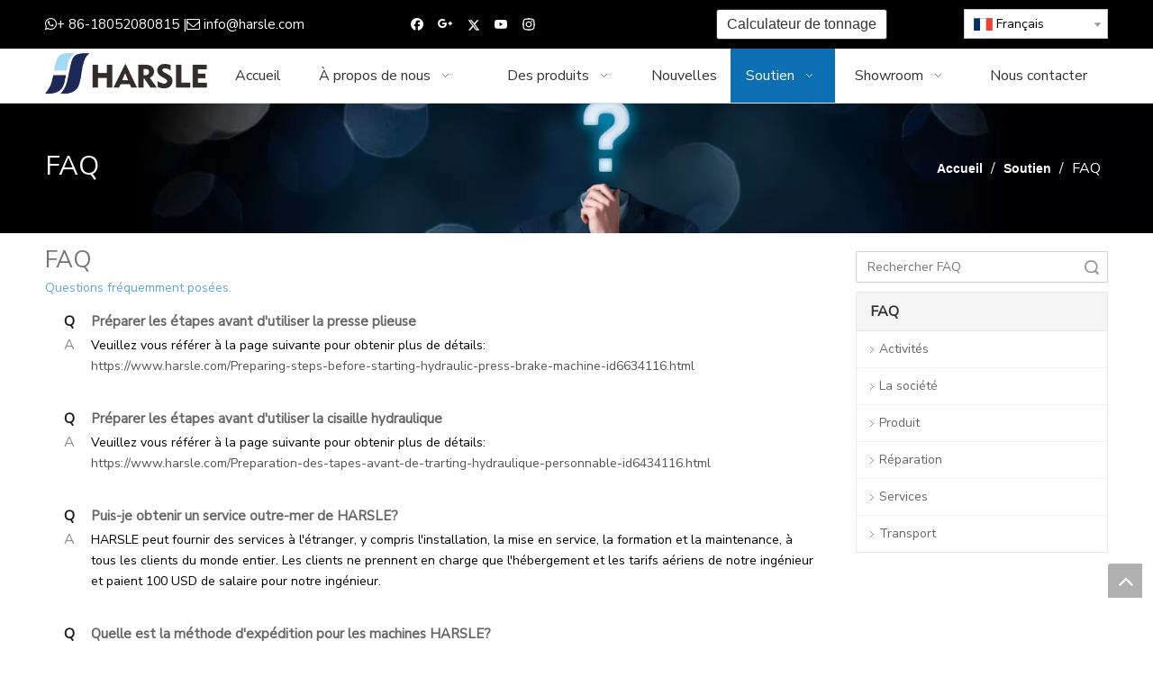

--- FILE ---
content_type: text/html;charset=utf-8
request_url: https://fr.harsle.com/faqlist.html
body_size: 22545
content:
<!DOCTYPE html> <html lang="fr" prefix="og: http://ogp.me/ns#" style="height: auto;"> <head> <link rel="preconnect" href="https://5krorwxhlpnoiik.leadongcdn.com"/> <link rel="preconnect" href="https://5jrorwxhlpnorik.leadongcdn.com"/> <link rel="preconnect" href="https://5lrorwxhlpnojik.leadongcdn.com"/><script>document.write=function(e){documentWrite(document.currentScript,e)};function documentWrite(documenturrentScript,e){var i=document.createElement("span");i.innerHTML=e;var o=i.querySelectorAll("script");if(o.length)o.forEach(function(t){if(t.src&&t.src!=""){var script=document.createElement("script");script.src=t.src;document.body.appendChild(script)}});document.body.appendChild(i)}
window.onloadHack=function(func){if(!!!func||typeof func!=="function")return;if(document.readyState==="complete")func();else if(window.addEventListener)window.addEventListener("load",func,false);else if(window.attachEvent)window.attachEvent("onload",func,false)};</script> <title>FAQ - FOURNISSEUR DE MACHINES HARSLE</title> <meta name="keywords" content="FAQ, MACHINE À HARSLE"/> <meta name="description" content="FAQ, MACHINE À HARSLE"/> <link data-type="dns-prefetch" data-domain="5lrorwxhlpnojik.leadongcdn.com" rel="dns-prefetch" href="//5lrorwxhlpnojik.leadongcdn.com"> <link data-type="dns-prefetch" data-domain="5krorwxhlpnoiik.leadongcdn.com" rel="dns-prefetch" href="//5krorwxhlpnoiik.leadongcdn.com"> <link data-type="dns-prefetch" data-domain="5jrorwxhlpnorik.leadongcdn.com" rel="dns-prefetch" href="//5jrorwxhlpnorik.leadongcdn.com"> <link rel="canonical" href="https://fr.harsle.com/faqlist.html"/> <meta http-equiv="X-UA-Compatible" content="IE=edge"/> <meta name="renderer" content="webkit"/> <meta http-equiv="Content-Type" content="text/html; charset=utf-8"/> <meta name="viewport" content="width=device-width, initial-scale=1, user-scalable=no"/> <link rel="icon" href="//5jrorwxhlpnorik.leadongcdn.com/cloud/inBplKimRiiSnijirnlkr/bitbug_favicon.ico"> <link rel="preload" type="text/css" as="style" href="//5krorwxhlpnoiik.leadongcdn.com/concat/eqijKBc3tsRhiSlqikmlmqjlqjl/static/assets/widget/mobile_head/style08/style08.css,/static/assets/widget/mobile_head/css/headerStyles.css,/static/assets/widget/style/component/langBar/langBar.css,/static/assets/widget/style/component/follow/widget_setting_iconSize/iconSize24.css,/static/assets/style/bootstrap/cus.bootstrap.grid.system.css,/static/assets/style/fontAwesome/4.7.0/css/font-awesome.css,/static/assets/style/iconfont/iconfont.css,/static/assets/widget/script/plugins/gallery/colorbox/colorbox.css,/static/assets/style/bootstrap/cus.bootstrap.grid.system.split.css,/static/assets/widget/style/component/graphic/graphic.css,/static/assets/widget/script/plugins/picture/animate.css,/static/assets/widget/script/plugins/tooltipster/css/tooltipster.css,/static/assets/widget/style/component/follow/public/public.css,/static/assets/widget/style/component/pictureNew/widget_setting_description/picture.description.css" onload="this.onload=null;this.rel='stylesheet'"/> <link rel="preload" type="text/css" as="style" href="//5jrorwxhlpnorik.leadongcdn.com/concat/hoirKBvzwaRyiSlqikmlmqjlqjl/static/assets/widget/style/component/pictureNew/public/public.css,/develop/HpAUfKpffsiq-hNfApUWOvkIZ-GvUApKfKKUAU-jqBqrKpiirrklimrjlr-jrBqrKijiimrniilmji/faqsearch.css,/develop/HpAUfKpffsiq-gLKAfUMtGaTE-GvUApKfKKUAU-jjBqrKpiirrkliripir-jrBqrKijiimrniilmji/faqSearchNew.css,/static/assets/widget/style/component/mailCollection/mailCollection.css" onload="this.onload=null;this.rel='stylesheet'"/> <link rel="stylesheet" type="text/css" href="//5krorwxhlpnoiik.leadongcdn.com/concat/eqijKBc3tsRhiSlqikmlmqjlqjl/static/assets/widget/mobile_head/style08/style08.css,/static/assets/widget/mobile_head/css/headerStyles.css,/static/assets/widget/style/component/langBar/langBar.css,/static/assets/widget/style/component/follow/widget_setting_iconSize/iconSize24.css,/static/assets/style/bootstrap/cus.bootstrap.grid.system.css,/static/assets/style/fontAwesome/4.7.0/css/font-awesome.css,/static/assets/style/iconfont/iconfont.css,/static/assets/widget/script/plugins/gallery/colorbox/colorbox.css,/static/assets/style/bootstrap/cus.bootstrap.grid.system.split.css,/static/assets/widget/style/component/graphic/graphic.css,/static/assets/widget/script/plugins/picture/animate.css,/static/assets/widget/script/plugins/tooltipster/css/tooltipster.css,/static/assets/widget/style/component/follow/public/public.css,/static/assets/widget/style/component/pictureNew/widget_setting_description/picture.description.css"/> <link rel="stylesheet" type="text/css" href="//5jrorwxhlpnorik.leadongcdn.com/concat/hoirKBvzwaRyiSlqikmlmqjlqjl/static/assets/widget/style/component/pictureNew/public/public.css,/develop/HpAUfKpffsiq-hNfApUWOvkIZ-GvUApKfKKUAU-jqBqrKpiirrklimrjlr-jrBqrKijiimrniilmji/faqsearch.css,/develop/HpAUfKpffsiq-gLKAfUMtGaTE-GvUApKfKKUAU-jjBqrKpiirrkliripir-jrBqrKijiimrniilmji/faqSearchNew.css,/static/assets/widget/style/component/mailCollection/mailCollection.css"/> <link rel="preload" type="text/css" as="style" href="//5jrorwxhlpnorik.leadongcdn.com/concat/loiiKBwd47SRqipoqlmrqijnfk/static/assets/widget/style/component/button/button.css,/static/assets/widget/style/component/langBar/langBar.css,/static/assets/widget/script/plugins/smartmenu/css/navigation.css,/static/assets/widget/style/component/position/position.css,/static/assets/widget/style/component/faqList/faqList.css,/static/assets/widget/style/component/quicknavigation/quicknavigation.css" onload="this.onload=null;this.rel='stylesheet'"/> <link rel="stylesheet" type="text/css" href="//5jrorwxhlpnorik.leadongcdn.com/concat/loiiKBwd47SRqipoqlmrqijnfk/static/assets/widget/style/component/button/button.css,/static/assets/widget/style/component/langBar/langBar.css,/static/assets/widget/script/plugins/smartmenu/css/navigation.css,/static/assets/widget/style/component/position/position.css,/static/assets/widget/style/component/faqList/faqList.css,/static/assets/widget/style/component/quicknavigation/quicknavigation.css"/> <style>@media(min-width:990px){[data-type="rows"][data-level="rows"]{display:flex}}</style> <style id="speed3DefaultStyle">@supports not(aspect-ratio:1/1){.prodlist-wrap li .prodlist-cell{position:relative;padding-top:100%;width:100%}.prodlist-lists-style-13 .prod_img_a_t13,.prodlist-lists-style-12 .prod_img_a_t12,.prodlist-lists-style-nophoto-11 .prod_img_a_t12{position:unset !important;min-height:unset !important}.prodlist-wrap li .prodlist-picbox img{position:absolute;width:100%;left:0;top:0}}.piclist360 .prodlist-pic4-3 li .prodlist-display{max-width:100%}@media(max-width:600px){.prodlist-fix-num li{width:50% !important}}</style> <template id="appdStylePlace"></template> <link href="//5krorwxhlpnoiik.leadongcdn.com/theme/ilioKBmliiSRliimRipSolinSRipSRrjijrirjmrmjjim/style/style.css" type="text/css" rel="preload" as="style" onload="this.onload=null;this.rel='stylesheet'" data-theme="true"/> <link href="//5krorwxhlpnoiik.leadongcdn.com/theme/ilioKBmliiSRliimRipSolinSRipSRrjijrirjmrmjjim/style/style.css" type="text/css" rel="stylesheet"/> <style guid='u_db2ad6e861044c63af363cddc27b1282' emptyRender='true' placeholder='true' type='text/css'></style> <link href="//5lrorwxhlpnojik.leadongcdn.com/site-res/rpklKBmliiSRlpnoRiiSliokjrRliSooopikRljSjrrnjkipronnRpiSlqikmlnirprrSRik.css?1743149794227" rel="preload" as="style" onload="this.onload=null;this.rel='stylesheet'" data-extStyle="true" type="text/css" data-extAttr="20250328160558"/> <link href="//5lrorwxhlpnojik.leadongcdn.com/site-res/rpklKBmliiSRlpnoRiiSliokjrRliSooopikRljSjrrnjkipronnRpiSlqikmlnirprrSRik.css?1743149794227" data-extAttr="20250328160558" type="text/css" rel="stylesheet"/> <template data-js-type='style_respond' data-type='inlineStyle'><style guid='b88e5248-09de-4fa1-84dd-d6f035af1ed1' pm_pageStaticHack='' forJump='true' respond='true' jumpName='respond' pm_styles='respond' type='text/css'>.backstage-stwidgets-settingwrap .sitewidget-faqList-20151218133009 .sitewidget-bd .txtl{text-align:left}.backstage-stwidgets-settingwrap .sitewidget-faqList-20151218133009 .sitewidget-bd .txtc{text-align:center}.backstage-stwidgets-settingwrap .sitewidget-faqList-20151218133009 .sitewidget-bd .txtr{text-align:right}</style></template><template data-js-type='style_head' data-type='inlineStyle'><style guid='39be856a-6a4a-4dc2-b7e8-b4eb84342101' pm_pageStaticHack='' jumpName='head' pm_styles='head' type='text/css'>.sitewidget-button-20170809224523 .backstage-component-btn{box-shadow:0}.button-left-animate i{position:absolute;left:15px;top:50%;transform:translateY(-50%)}.sitewidget-button-20170809224523 a.backstage-component-btncolor{background-color:#fff;color:#333;border-radius:3px;border-color:#333;border-style:solid;border-width:1px;box-sizing:content-box}.sitewidget-button-20170809224523 a.backstage-component-btndefault{border-style:solid;border-width:1px;border-radius:3px}.sitewidget-button-20170809224523 a.backstage-component-btncolorActive{background-image:none;background-color:!important;color:!important;border-radius:3px;border-color:#333;border-style:solid;border-width:1px;height:auto !important}.sitewidget-button-20170809224523 a.backstage-component-btncolorhover:hover{background-image:none;background-color:#333;color:#fff;border-radius:3px;border-color:#333;border-style:solid;border-width:1px}.sitewidget-langBar-20170706160736 .sitewidget-bd .front-icon-box.icon-style i{font-size:16px;color:#333 !important}.sitewidget-langBar-20170706160736 .sitewidget-bd .style21 #JmApneFwYzHt-lang-drop-arrow{color:#333 !important}.sitewidget-langBar-20170706160736 .sitewidget-bd .style21 .lang-menu .lang-item a{color:#333 !important}.sitewidget-langBar-20170706160736 .sitewidget-bd .icon-style-i{font-size:16px;color:#333 !important}.sitewidget-langBar-20170706160736 .sitewidget-bd .lang-bar.style18.lang-style .lang-dropdown .block-iconbaseline-down{color:#333 !important}.sitewidget-langBar-20170706160736 .sitewidget-bd .lang-bar.style18.lang-style .lang-dropdown .lang-selected{color:#333 !important}.sitewidget-langBar-20170706160736 .sitewidget-bd .lang-bar.style18.lang-style .lang-dropdown .lang-menu a{color:#333 !important}.sitewidget-langBar-20170706160736 .sitewidget-bd .lang-bar.style18.lang-style .lang-dropdown .lang-menu{border-color:#333 !important}.sitewidget-langBar-20170706160736 .sitewidget-bd .lang-bar.style21.lang-style .lang-dropdown .lang-menu .menu-close-btn i{background:#0a8ef5 !important}.sitewidget-langBar-20170706160736 .sitewidget-bd .front-icon-box i{font-size:20px;color:#333 !important}.sitewidget-langBar-20170706160736 .sitewidget-bd .front-icon-box.icon-style i{font-size:20px;color:#333 !important}.sitewidget-langBar-20170706160736 .sitewidget-bd .front-icon-box i:hover{color:#333 !important}.sitewidget-langBar-20170706160736 .sitewidget-bd .lang-bar .lang-dropdown .lang-selected{display:flex;justify-content:flex-start;align-items:center}.sitewidget-langBar-20170706160736 .sitewidget-bd .lang-bar .lang-dropdown .lang-selected .front-icon-box{display:flex;align-items:center;justify-content:center}</style></template><template data-js-type='style_respond' data-type='inlineStyle'></template><template data-js-type='style_head' data-type='inlineStyle'></template><script data-ignoreMinify="true">
	function loadInlineStyle(){
		var allInlineStyle = document.querySelectorAll("template[data-type='inlineStyle']");
		var length = document.querySelectorAll("template[data-type='inlineStyle']").length;
		for(var i = 0;i < length;i++){
			var style = allInlineStyle[i].innerHTML;
			allInlineStyle[i].outerHTML = style;
		}
	}
loadInlineStyle();
</script> <link rel='preload' as='style' onload='this.onload=null;this.rel="stylesheet"' href='https://fonts.googleapis.com/css?family=Roboto+Mono|Nunito+Sans:400&display=swap' data-type='1' type='text/css' media='all'/> <script type="text/javascript" data-src="//5jrorwxhlpnorik.leadongcdn.com/static/t-gjBmBKmKxxnqwz7r/assets/script/jquery-1.11.0.concat.js"></script> <script type="text/x-delay-ids" data-type="delayIds" data-device="pc" data-xtype="0" data-delayIds='[89573974,89574834,89573954,89572544,89573934,89573964,89572614,89600004,180679874,89574204,89575004,180679914,89572964,249314024,89572954,89576264]'></script> <script guid='69d0ba16-6d4e-425a-984c-c3b8e336e368' pm_pageStaticHack='true' jumpName='head' pm_scripts='head' type='text/javascript'>try{(function(window,undefined){var phoenixSite=window.phoenixSite||(window.phoenixSite={});phoenixSite.lanEdition="FR_FR";var page=phoenixSite.page||(phoenixSite.page={});page.cdnUrl="//5lrorwxhlpnojik.leadongcdn.com";page.siteUrl="https://fr.harsle.com";page.lanEdition=phoenixSite.lanEdition;page._menu_prefix="";page._menu_trans_flag="";page._captcha_domain_prefix="captcha.c";page._pId="fTpfgVtDQKWO";phoenixSite._sViewMode="true";phoenixSite._templateSupport="false";phoenixSite._singlePublish="false"})(this)}catch(e){try{console&&
console.log&&console.log(e)}catch(e){}};</script> <script async src="https://www.googletagmanager.com/gtag/js?id=UA-102055793-1"></script><script>window.dataLayer=window.dataLayer||[];function gtag(){dataLayer.push(arguments)}gtag("js",new Date);gtag("config","UA-102055793-1");</script><meta name="google-site-verification" content="x7fLDHyFBh_HJUdsGvnvAfQ8sGbv1hlHLYWlY9rQ0_s"/> <script id='u_86a9747cb64e4557be7dc0b054130b42' guid='u_86a9747cb64e4557be7dc0b054130b42' pm_script='init_top' type='text/javascript'>try{(function(window,undefined){var datalazyloadDefaultOptions=window.datalazyloadDefaultOptions||(window.datalazyloadDefaultOptions={});datalazyloadDefaultOptions["version"]="3.0.0";datalazyloadDefaultOptions["isMobileViewer"]="false";datalazyloadDefaultOptions["hasCLSOptimizeAuth"]="false";datalazyloadDefaultOptions["_version"]="3.0.0";datalazyloadDefaultOptions["isPcOptViewer"]="false"})(this);(function(window,undefined){window.__ph_optSet__='{"loadImgType":"0","isOpenFlagUA":true,"docReqType":"0","docDecrease":"1","docCallback":"1","v30NewMode":"1","idsVer":"1"}'})(this)}catch(e){try{console&&
console.log&&console.log(e)}catch(e){}};</script> <script id='u_6a295835290e42a491b95ff088e2e7f2' guid='u_6a295835290e42a491b95ff088e2e7f2' type='text/javascript'>try{var thisUrl=location.host;var referUrl=document.referrer;if(referUrl.indexOf(thisUrl)==-1)localStorage.setItem("landedPage",document.URL)}catch(e){try{console&&console.log&&console.log(e)}catch(e){}};</script> </head> <body class=" frontend-body-canvas "> <div id='backstage-headArea' headFlag='1' class='hideForMobile'><div class="outerContainer" data-mobileBg="true" id="outerContainer_1499328420941" data-type="outerContainer" data-level="rows"><div class="container" data-type="container" data-level="rows" cnttype="backstage-container-mark"><div class="row" data-type="rows" data-level="rows" data-attr-xs="null" data-attr-sm="null"><div class="col-md-4" id="column_1499328469450" data-type="columns" data-level="columns"><div id="location_1499328469451" data-type="locations" data-level="rows"><div class="backstage-stwidgets-settingwrap " scope="0" settingId="HbfASTkHseGE" id="component_HbfASTkHseGE" relationCommonId="fTpfgVtDQKWO" classAttr="sitewidget-graphicNew-20170706160701"> <div class="sitewidget-graphic sitewidget-graphicNew-20170706160701 sitewidget-olul-liststyle "> <div class="sitewidget-content"> <div class="sitewidget-bd fix hasOverflowX "> <span style="font-size:15px;"><span style="color:#FFFFFF;"><i class="fa"><i class="fa"></i></i>+ 86-18052080815 |<i class="fa"></i> </span><a href="mailto:info@harsle.com?subject=Inquiry" rel="nofollow"><span style="color:#FFFFFF;">info@harsle.com</span></a></span> </div> </div> </div> <script type="text/x-delay-script" data-id="HbfASTkHseGE" data-jsLazyloadType="1" data-alias="graphicNew" data-jsLazyload='true' data-type="component" data-jsDepand='["//5krorwxhlpnoiik.leadongcdn.com/static/t-qrBqBKjKwkpzki7n/assets/widget/script/plugins/proddetail/js/prodDetail_table.js","//5jrorwxhlpnorik.leadongcdn.com/static/t-ymBpBKyKomigss7m/assets/widget/script/compsettings/comp.graphicNew.settings.js"]' data-jsThreshold='5' data-cssDepand='' data-cssThreshold='5'>(function(window,$,undefined){try{$(function(){tableScroll(".sitewidget-graphicNew-20170706160701.sitewidget-graphic")})}catch(e){try{console&&console.log&&console.log(e)}catch(e){}}})(window,$);</script> </div> </div></div><div class="col-md-3" id="column_1499328727305" data-type="columns" data-level="columns"><div id="location_1499328727306" data-type="locations" data-level="rows"><div class="backstage-stwidgets-settingwrap" id="component_BgUKnTFRYzaZ" data-scope="0" data-settingId="BgUKnTFRYzaZ" data-relationCommonId="fTpfgVtDQKWO" data-classAttr="sitewidget-follow-20170706160649"> <div class="sitewidget-follow sitewidget-follow-20170706160649 "> <div class="sitewidget-bd"> <a class="follow-a facebook " target="_blank" rel='nofollow' href="https://www.facebook.com/chinaharsle/" title="Facebook" aria-label="Facebook"> <span class=" noneRotate social-icon-24 social-icon-blackgrey social-icon-facebook"></span> </a> <a rel='nofollow' class="follow-a" href="https://plus.google.com/u/0/b/112671751257484225749/+JimmyChenharslepressandshearmachine" target="_blank" title="Google+" aria-label="Google+"> <span class=" noneRotate social-icon-24 social-icon-blackgrey social-icon-googleplus"></span> </a> <a class="follow-a twitter " target="_blank" rel='nofollow' href="https://twitter.com/chinaharsle" title="Twitter" aria-label="Twitter"> <span class=" noneRotate social-icon-24 social-icon-blackgrey social-icon-twitter"></span> </a> <a class="follow-a youtube " target="_blank" rel='nofollow' href="https://www.youtube.com/channel/UCRaP_cov3zCK69eqtoITC_Q" title="Youtube" aria-label="Youtube"> <span class=" noneRotate social-icon-24 social-icon-blackgrey social-icon-youtube"></span> </a> <a class="follow-a instagram " target="_blank" rel='nofollow' href="https://www.instagram.com/harslemachine/" title="Instagram" aria-label="Instagram"> <span class=" noneRotate social-icon-24 social-icon-blackgrey social-icon-instagram"></span> </a> </div> </div> <script type="text/x-delay-script" data-id="BgUKnTFRYzaZ" data-jsLazyloadType="1" data-alias="follow" data-jsLazyload='true' data-type="component" data-jsDepand='["//5lrorwxhlpnojik.leadongcdn.com/static/t-jiBpBKpKwisxqs7n/assets/widget/script/plugins/tooltipster/js/jquery.tooltipster.js"]' data-jsThreshold='5' data-cssDepand='' data-cssThreshold='5'>(function(window,$,undefined){try{$(function(){phoenixSite.sitewidgets.showqrcode(".sitewidget-follow-20170706160649")})}catch(e){try{console&&console.log&&console.log(e)}catch(e){}}try{(function(window,$,undefined){$(function(){if(phoenixSite.lanEdition&&phoenixSite.lanEdition!="ZH_CN"){$(".follow-a.weChat").attr("title","WeChat");$(".follow-a.weiBo").attr("title","Weibo");$(".follow-a.weChat .social-follow-vert-text").text("WeChat");$(".follow-a.weiBo .social-follow-vert-text").text("Weibo");$(".follow-a.weChat .social-follow-hori-text").text("WeChat");
$(".follow-a.weiBo .social-follow-hori-text").text("Weibo")}})})(window,jQuery)}catch(e){try{console&&console.log&&console.log(e)}catch(e){}}})(window,$);</script> </div> </div></div><div class="col-md-3" id="column_1502289984454" data-type="columns" data-level="columns"><div id="location_1502289984455" data-type="locations" data-level="rows"><div class="backstage-stwidgets-settingwrap " id="component_HoAUSzkROnNE" data-scope="0" data-settingId="HoAUSzkROnNE" data-relationCommonId="fTpfgVtDQKWO" data-classAttr="sitewidget-button-20170809224523"> <div class="sitewidget-button sitewidget-button-20170809224523"> <div class="sitewidget-bd"> <input type="hidden" name="buttonLink" value="eyJzdW1UeXBlIjoiMSIsImxpbmtUeXBlIjoiMSIsImxpbmtVcmwiOiJodHRwOi8vY2FsY3VsYXRvci5oYXJzbGUuY29tIiwiaXNPcGVuTmV3Ijp0cnVlLCJuZWVkTm9Gb2xsb3ciOmZhbHNlfQ=="> <input type="hidden" name="isProdCateActive" value=""/> <div style="text-align:center"> <a href="http://calculator.harsle.com" target="_blank" rel="noopener" class="backstage-component-btn 4 backstage-component-btncolor backstage-component-btncolorhover " style="height:32px; line-height:32px; padding-left:11px;padding-right:11px;"> Calculateur de tonnage </a> </div> </div> </div> <input type="hidden" class="buttonhover" data-avalue="{'border-width': '1px','border-style': 'solid','border-color': 'rgb(51, 51, 51)','border-radius': '3px','color': 'rgb(255, 255, 255)','background-color': 'rgb(51, 51, 51)'}"/> </div> <script type="text/x-delay-script" data-id="HoAUSzkROnNE" data-jsLazyloadType="1" data-alias="button" data-jsLazyload='true' data-type="component" data-jsDepand='["//5krorwxhlpnoiik.leadongcdn.com/static/t-liBpBKsKxmgqpj7i/assets/widget/script/plugins/button/button.js"]' data-jsThreshold='5' data-cssDepand='' data-cssThreshold='5'>(function(window,$,undefined){try{$(function(){processButton();function processButton(){var isProdCateActive="0";var defaultStyleFlag=0;if(isProdCateActive=="1"){var currPageLink=$('link[rel\x3d"canonical"]').attr("href");if(!currPageLink)return;var currPageLinkStr=currPageLink.replace(/.*\/([^\/]+)\.js$/,"$1");var btn=$(".sitewidget-button-20170809224523 .backstage-component-btn");if(!btn.length)return;var btnLinkStr=btn.attr("href");if(defaultStyleFlag!="0")currPageLinkStr==btnLinkStr?btn.addClass("backstage-component-btncolorActive"):
btn.removeClass("backstage-component-btncolorActive");else if(currPageLink==btnLinkStr){$("#sitewidget-button-20170809224523-active-style").remove();var hoverBgColor=btn.css("color");var hoverTextColor=btn.css("background-color");var style=document.createElement("style");style.id="sitewidget-button-20170809224523-active-style";style.textContent=".sitewidget-button-20170809224523 .backstage-component-btn.backstage-component-btn-active { color: "+hoverTextColor+" !important; background-color: "+hoverBgColor+
" !important; }";btn.after(style);btn.addClass("backstage-component-btn-active")}else btn.removeClass("backstage-component-btn-active")}}$(".sitewidget-button-20170809224523 .backstage-component-btn").each(function(){var link=$(this).attr("href");var anchor="";if(!link||link.indexOf("#")==-1)return;if(link.indexOf("http")==0)return;if(window.location.href.indexOf(link.substr(0,link.indexOf("#")))>-1){$(this).attr("href","javascript:;");$(this).removeAttr("target")}else if(link.substr(0,link.indexOf("#")).indexOf("index")>
-1){$(this).attr("href","javascript:;");$(this).removeAttr("target")}anchor=link.substr(link.indexOf("#"));if(anchor.indexOf("\x3d")!=-1)return;if($(anchor).length==0)return;$(this).off("click").on("click",function(){$("html,body").animate({scrollTop:$(anchor).offset().top},500)})})})}catch(e){try{console&&console.log&&console.log(e)}catch(e){}}})(window,$);</script> </div></div><div class="col-md-2" id="column_1499328433244" data-type="columns" data-level="columns"><div id="location_1499328433245" data-type="locations" data-level="rows"><div class="backstage-stwidgets-settingwrap" scope="0" settingId="JmApneFwYzHt" id="component_JmApneFwYzHt" relationCommonId="fTpfgVtDQKWO" classAttr="sitewidget-langBar-20170706160736"> <div class="sitewidget-langBar sitewidget-langBar-20170706160736"> <div class="sitewidget-bd"> <div class="lang-bar lang-bar-right "> <div class="lang-dropdown"> <div class="lang-selected"><img src='//5jrorwxhlpnorik.leadongcdn.com/static/assets/widget/images/langBar/4.jpg' alt="Français" class='lang-icon'/>Français</div> <div class="lang-arrow" id="JmApneFwYzHt-lang-drop-arrow"></div> <ul class="lang-menu" id="JmApneFwYzHt-lang-drop-menu" style="margin-top: 0"> <li class="lang-item" title="Česky" data-lanCode="27" data-default="0"><a target="" href='https://cs.harsle.com' target="_blank"><div class="front-img"><div class="lang-sprites-slide sprites sprites-27"></div></div>Česky</a></li> <li class="lang-item" title="ລາວ" data-lanCode="18" data-default="0"><a target="" href='https://lo.harsle.com' target="_blank"><div class="front-img"><div class="lang-sprites-slide sprites sprites-18"></div></div>ລາວ</a></li> <li class="lang-item" title="ኢትዮጵያዊ" data-lanCode="17" data-default="0"><a target="" href='https://am.harsle.com' target="_blank"><div class="front-img"><div class="lang-sprites-slide sprites sprites-17"></div></div>ኢትዮጵያዊ</a></li> <li class="lang-item" title="Polski" data-lanCode="15" data-default="0"><a target="" href='https://pl.harsle.com' target="_blank"><div class="front-img"><div class="lang-sprites-slide sprites sprites-15"></div></div>Polski</a></li> <li class="lang-item" title="Nederlands" data-lanCode="12" data-default="0"><a target="" href='https://nl.harsle.com' target="_blank"><div class="front-img"><div class="lang-sprites-slide sprites sprites-12"></div></div>Nederlands</a></li> <li class="lang-item" title="Italiano" data-lanCode="9" data-default="0"><a target="" href='https://it.harsle.com' target="_blank"><div class="front-img"><div class="lang-sprites-slide sprites sprites-9"></div></div>Italiano</a></li> <li class="lang-item" title="Deutsch" data-lanCode="8" data-default="0"><a target="" href='https://de.harsle.com' target="_blank"><div class="front-img"><div class="lang-sprites-slide sprites sprites-8"></div></div>Deutsch</a></li> <li class="lang-item" title="Português" data-lanCode="7" data-default="0"><a target="" href='https://pt.harsle.com' target="_blank"><div class="front-img"><div class="lang-sprites-slide sprites sprites-7"></div></div>Português</a></li> <li class="lang-item" title="العربية" data-lanCode="3" data-default="0"><a target="" href='https://sa.harsle.com' target="_blank"><div class="front-img"><div class="lang-sprites-slide sprites sprites-3"></div></div>العربية</a></li> <li class="lang-item" title="Español" data-lanCode="6" data-default="0"><a target="" href='https://www.harsle.es' target="_blank"><div class="front-img"><div class="lang-sprites-slide sprites sprites-6"></div></div>Español</a></li> <li class="lang-item" title="简体中文" data-lanCode="1" data-default="0"><a target="" href='https://www.hasscnc.cn' target="_blank"><div class="front-img"><div class="lang-sprites-slide sprites sprites-1"></div></div>简体中文</a></li> <li class="lang-item" title="English" data-lanCode="0" data-default="0"><a target="" href='https://www.harsle.com' target="_blank"><div class="front-img"><div class="lang-sprites-slide sprites sprites-0"></div></div>English</a></li> <li class="lang-item" data-lanCode="5" data-default="1"><a target="" href='http://www.harsle.ru' target="_blank"><img src="//5lrorwxhlpnojik.leadongcdn.com/static/assets/widget/images/langBar/5.jpg" alt="Pусский" class='lang-icon'/>Pусский</a></li> </ul> </div> </div> </div> </div> <style>.sitewidget-langBar .lang-bar.style17 .lang-dropdown .lang-menu{display:none}</style> <template data-type='js_template' data-settingId='JmApneFwYzHt'><script id='u_6b33e921b0f14313a01d464941ce122c' guid='u_6b33e921b0f14313a01d464941ce122c' type='text/javascript'>try{function sortableli(el,data,value){var newArr=[];if(value=="0"||value=="1"||value=="2"||value=="3"||value=="4"||value=="5"||value=="6"||value=="7"||value=="8"||value=="12"||value=="14"){for(var i=0;i<data.length;i++)el.find(".lang-cont").each(function(){if(data[i].isDefault=="0"){if($(this).attr("data-default")=="0")if($(this).attr("data-lancode")==data[i].islanCode){var cloneSpan=$(this).clone(true);newArr.push(cloneSpan)}}else if($(this).attr("data-default")=="1")if($(this).attr("data-lancode")==
data[i].islanCode){var cloneSpan=$(this).clone(true);newArr.push(cloneSpan)}});if(value=="0"||value=="6"||value=="3")var langDivMid=' \x3cspan class\x3d"lang-div-mid"\x3e|\x3c/span\x3e ';else if(value=="1"||value=="4"||value=="7"||value=="14")var langDivMid=' \x3cspan class\x3d"lang-div-mid"\x3e\x3c/span\x3e ';else if(value=="2"||value=="12"||value=="5"||value=="8")var langDivMid=' \x3cspan class\x3d"lang-div-mid"\x3e/\x3c/span\x3e ';else var langDivMid=' \x3cspan class\x3d"lang-div-mid"\x3e|\x3c/span\x3e ';
if(newArr.length>=0){el.find("span").remove();for(var i=0;i<newArr.length;i++){el.append(newArr[i]);if(i==newArr.length-1);else el.append(langDivMid)}}}else{for(var i=0;i<data.length;i++)el.find(".lang-item").each(function(){if(data[i].isDefault=="0"){if($(this).attr("data-default")=="0")if($(this).attr("data-lancode")==data[i].islanCode){var cloneSpan=$(this).clone(true);newArr.push(cloneSpan)}}else if($(this).attr("data-default")=="1")if($(this).attr("data-lancode")==data[i].islanCode){var cloneSpan=
$(this).clone(true);newArr.push(cloneSpan)}});if(newArr.length>=0){el.find(".lang-item").remove();for(var i=0;i<newArr.length;i++)if(value=="13")el.find(".langBar-easystyle-sub").append(newArr[i]);else el.find(".lang-menu").append(newArr[i])}}}$(function(){var dom=$(".sitewidget-langBar-20170706160736 .sitewidget-bd .lang-bar");var sortArr="";if(sortArr!=""&&sortArr!=undefined)sortableli(dom,sortArr,11);var iconEl=$(".sitewidget-langBar-20170706160736 .lang-bar .front-icon-box");if(iconEl.length>
0)$(".sitewidget-langBar-20170706160736 .lang-bar .lang-dropdown .lang-selected").prepend(iconEl)})}catch(e){try{console&&console.log&&console.log(e)}catch(e){}};</script></template> <script type="text/x-delay-script" data-id="JmApneFwYzHt" data-jsLazyloadType="1" data-alias="langBar" data-jsLazyload='true' data-type="component" data-jsDepand='["//5krorwxhlpnoiik.leadongcdn.com/static/t-rrBqBKqKlnzlzr7n/assets/widget/script/compsettings/comp.langBar.settings.js"]' data-jsThreshold='5' data-cssDepand='' data-cssThreshold='5'>(function(window,$,undefined){try{$(function(){if(!phoenixSite.phoenixCompSettings||!phoenixSite.phoenixCompSettings.langBar)$.getScript("//5jrorwxhlpnorik.leadongcdn.com/static/assets/widget/script/compsettings/comp.langBar.settings.js?_\x3d1768470917524",function(){phoenixSite.phoenixCompSettings.langBar.langBarSublist("JmApneFwYzHt","11",".sitewidget-langBar-20170706160736")});else phoenixSite.phoenixCompSettings.langBar.langBarSublist("JmApneFwYzHt","11",".sitewidget-langBar-20170706160736")})}catch(e){try{console&&
console.log&&console.log(e)}catch(e){}}})(window,$);</script></div> </div></div></div></div></div><div class="outerContainer" data-mobileBg="true" id="outerContainer_1477277978129" data-type="outerContainer" data-level="rows" autohold><div class="container" data-type="container" data-level="rows" cnttype="backstage-container-mark"><div class="row" data-type="rows" data-level="rows" data-attr-xs="null" data-attr-sm="null"><div class="col-md-2" id="column_1495176338591" data-type="columns" data-level="columns"><div id="location_1495176338592" data-type="locations" data-level="rows"><div class="backstage-stwidgets-settingwrap" scope="0" settingId="HTApyzuwDoiO" id="component_HTApyzuwDoiO" relationCommonId="fTpfgVtDQKWO" classAttr="sitewidget-logo-20170519144854"> <div class="sitewidget-pictureNew sitewidget-logo sitewidget-logo-20170519144854"> <div class="sitewidget-bd"> <script type="application/ld+json">{"@context":"https://schema.org","@type":"Organization","url":"//5lrorwxhlpnojik.leadongcdn.com","logo":"//5jrorwxhlpnorik.leadongcdn.com/cloud/ljBqlKimRiqSmilimjiq/logo.jpg"}</script> <div class="picture-resize-wrap " style="position: relative; width: 100%; text-align: left; "> <span class="picture-wrap pic-style-default 666 animated bounceInDown" data-ee="animated bounceInDown" id="picture-wrap-HTApyzuwDoiO" style="display: inline-block; overflow: hidden; position: relative;max-width: 100%;"> <a class="imgBox mobile-imgBox" style="display: inline-block; position: relative;max-width: 100%;" href="/index.html"> <img class="img-default-bgc" data-src="//5jrorwxhlpnorik.leadongcdn.com/cloud/ljBqlKimRiqSmilimjiq/logo.jpg" src="//5jrorwxhlpnorik.leadongcdn.com/cloud/ljBqlKimRiqSmilimjiq/logo.jpg" alt="logo" title="" phoenixLazyload='true'/> </a> </span> </div> </div> </div> </div> <script type="text/x-delay-script" data-id="HTApyzuwDoiO" data-jsLazyloadType="1" data-alias="logo" data-jsLazyload='true' data-type="component" data-jsDepand='["//5krorwxhlpnoiik.leadongcdn.com/static/t-lkBpBKkKlplwsz7r/assets/widget/script/plugins/jquery.lazyload.js","//5jrorwxhlpnorik.leadongcdn.com/static/t-ilBoBKrKlwrolo7m/assets/widget/script/compsettings/comp.logo.settings.js"]' data-jsThreshold='5' data-cssDepand='' data-cssThreshold='5'>(function(window,$,undefined){try{(function(window,$,undefined){var respSetting={},temp;$(function(){$("#picture-wrap-HTApyzuwDoiO").on("webkitAnimationEnd webkitTransitionEnd mozAnimationEnd MSAnimationEnd oanimationend animationend",function(){var rmClass="animated bounce zoomIn pulse rotateIn swing fadeIn bounceInDown bounceInLeft bounceInRight bounceInUp fadeInDownBig fadeInLeftBig fadeInRightBig fadeInUpBig zoomInDown zoomInLeft zoomInRight zoomInUp";$(this).removeClass(rmClass)});var version=
$.trim("20200313131553");if(!!!version)version=undefined;if(phoenixSite.phoenixCompSettings&&typeof phoenixSite.phoenixCompSettings.logo!=="undefined"&&phoenixSite.phoenixCompSettings.logo.version==version&&typeof phoenixSite.phoenixCompSettings.logo.logoLoadEffect=="function"){phoenixSite.phoenixCompSettings.logo.logoLoadEffect("HTApyzuwDoiO",".sitewidget-logo-20170519144854","animated bounceInDown","",respSetting);if(!!phoenixSite.phoenixCompSettings.logo.version&&phoenixSite.phoenixCompSettings.logo.version!=
"1.0.0")loadAnimationCss();return}var resourceUrl="//5lrorwxhlpnojik.leadongcdn.com/static/assets/widget/script/compsettings/comp.logo.settings.js?_\x3d1743149794227";if(phoenixSite&&phoenixSite.page){var cdnUrl=phoenixSite.page.cdnUrl;if(cdnUrl&&cdnUrl!="")resourceUrl=cdnUrl+"/static/assets/widget/script/compsettings/comp.logo.settings.js?_\x3d1743149794227"}var callback=function(){phoenixSite.phoenixCompSettings.logo.logoLoadEffect("HTApyzuwDoiO",".sitewidget-logo-20170519144854","animated bounceInDown",
"",respSetting);if(!!phoenixSite.phoenixCompSettings.logo.version&&phoenixSite.phoenixCompSettings.logo.version!="1.0.0")loadAnimationCss()};if(phoenixSite.cachedScript)phoenixSite.cachedScript(resourceUrl,callback());else $.getScript(resourceUrl,callback())});function loadAnimationCss(){var link=document.createElement("link");link.rel="stylesheet";link.type="text/css";link.href="//5krorwxhlpnoiik.leadongcdn.com/static/assets/widget/script/plugins/picture/animate.css?1743149794227";var head=document.getElementsByTagName("head")[0];
head.appendChild(link)}try{loadTemplateImg("sitewidget-logo-20170519144854")}catch(e){try{console&&(console.log&&console.log(e))}catch(e){}}})(window,jQuery)}catch(e){try{console&&console.log&&console.log(e)}catch(e){}}})(window,$);</script> </div></div><div class="col-md-10" id="column_1477277920633" data-type="columns" data-level="columns"><div id="location_1477277920636" data-type="locations" data-level="rows"><div class="backstage-stwidgets-settingwrap" scope="0" settingId="vCUfSoPwrutE" id="component_vCUfSoPwrutE" relationCommonId="fTpfgVtDQKWO" classAttr="sitewidget-navigation_style-20161024105942"> <div class="sitewidget-navigation_style sitewidget-navnew fix sitewidget-navigation_style-20161024105942 "> <div class="navnew-thumb" style="background-color:rgb(94, 167, 211)"> <p class="navnew-thumb-title sitewidget-bd" style="color:rgb(255, 255, 255); font-size:16px;"> le menu </p> <a href="javascript:;" class="navnew-thumb-fix"> <span class="nav-thumb-ham first" style="background-color:rgb(255, 255, 255)"></span> <span class="nav-thumb-ham second" style="background-color:rgb(255, 255, 255)"></span> <span class="nav-thumb-ham third" style="background-color:rgb(255, 255, 255)"></span> </a> </div> <style>@media(min-width:1220px){.sitewidget-navnew.sitewidget-navigation_style-20161024105942 .smsmart{max-width:unset}}@media(max-width:1219px) and (min-width:990px){.sitewidget-navnew.sitewidget-navigation_style-20161024105942 .smsmart{max-width:unset}}@media(min-width:1200px) and (max-width:1365px){.sitewidget-navnew.sitewidget-navigation_style-20161024105942 .smsmart{max-width:unset}}</style> <style>@media(min-width:990px){.navnew-substyle4 .nav-sub-list .nav-sub-item .nav-sub-item-hd span{font-size:inherit;font-weight:inherit;line-height:inherit;cursor:pointer}.navnew-substyle4 .nav-sub-list .nav-sub-item .nav-sub-item-hd span:hover,.navnew-substyle4 .nav-sub-list .nav-sub-item .nav-sub-item-bd .nav-sub-item-bd-item .nav-sub-item-bd-info:hover{color:inherit}.navnew-substyle4 .nav-sub-list .nav-sub-item .nav-sub-item-bd .nav-sub-item-bd-item .nav-sub-item-bd-info{font-size:inherit;color:inherit;font-weight:inherit;text-align:inherit}}</style> <ul class="navnew smsmart navnew-wide-substyle5 navnew-substyle5"> <li id="parent_0" class="navnew-item navLv1 " data-visible="1"> <a id="nav_17389124" target="_self" rel="" class="navnew-link" data-currentIndex="" href="/"><i class="icon "></i><span class="text-width">Accueil</span> </a> <span class="navnew-separator"></span> </li> <li id="parent_1" class="navnew-item navLv1 " data-visible="1"> <a id="nav_17389134" target="_self" rel="" class="navnew-link" data-currentIndex="" href="/aboutus.html"><i class="icon "></i><span class="text-width">À propos de nous</span> </a> <span class="navnew-separator"></span> <ul class="navnew-sub1 nav-sub-list5 " data-visible="1"> <li class="nav-sub-item "> <div class="nav-sub1-item navnew-sub1-item"> <a id="nav_17388924" target="_blank" rel="" data-currentIndex="" href="https://fr.harsle.com/aboutus.html"> <img src="//5jrorwxhlpnorik.leadongcdn.com/cloud/lpBqlKimRinSlpjjprio/1.jpg" alt="1.jpg"> <span class="nav-sub1-info"> <i class="icon undefined"></i> À propos de nous </span> </a> </div> </li> <li class="nav-sub-item "> <div class="nav-sub1-item navnew-sub1-item"> <a id="nav_17388994" target="_self" rel="" data-currentIndex="" href="/Exhibition"> <img src="//5jrorwxhlpnorik.leadongcdn.com/cloud/lmBqlKimRinSlpjjmrio/about-us.jpg" alt="about-us.jpg"> <span class="nav-sub1-info"> <i class="icon undefined"></i> Exposition </span> </a> </div> </li> <li class="nav-sub-item "> <div class="nav-sub1-item navnew-sub1-item"> <a id="nav_17388914" target="_self" rel="" data-currentIndex="" href="/Certificate.html"> <img src="//5jrorwxhlpnorik.leadongcdn.com/cloud/liBqlKimRinSlpjjriio/zhengshu.jpg" alt="zhengshu.jpg"> <span class="nav-sub1-info"> <i class="icon undefined"></i> Certificat </span> </a> </div> </li> </ul> </li> <li id="parent_2" class="navnew-item navLv1 " data-visible="1"> <a id="nav_17389094" target="_self" rel="" class="navnew-link" data-currentIndex="" href="/product-list.html"><i class="icon undefined"></i><span class="text-width">Des produits</span> </a> <span class="navnew-separator"></span> <ul class="navnew-sub1 nav-sub-list5 " data-visible="1"> <li class="nav-sub-item "> <div class="nav-sub1-item navnew-sub1-item"> <a id="nav_17389084" target="_self" rel="" data-currentIndex="" href="/press-brake-machine.html"> <img src="//5jrorwxhlpnorik.leadongcdn.com/cloud/iqBplKimRikSqilopnjpj/press-brake-machine.jpg" alt="press-brake-machine.jpg"> <span class="nav-sub1-info"> <i class="icon undefined"></i> Presse plieuse </span> </a> </div> </li> <li class="nav-sub-item "> <div class="nav-sub1-item navnew-sub1-item"> <a id="nav_17389074" target="_self" rel="" data-currentIndex="" href="/metal-cutting-machine.html"> <img src="//5jrorwxhlpnorik.leadongcdn.com/cloud/ilBplKimRikSrilkkmjoi/guillotine.jpg" alt="guillotine.jpg"> <span class="nav-sub1-info"> <i class="icon undefined"></i> Machine de cisaillement </span> </a> </div> </li> <li class="nav-sub-item "> <div class="nav-sub1-item navnew-sub1-item"> <a id="nav_17389064" target="_self" rel="" data-currentIndex="" href="/power-press.html"> <img src="//5jrorwxhlpnorik.leadongcdn.com/cloud/imBplKimRikSiipjmijmi/punching.jpg" alt="punching.jpg"> <span class="nav-sub1-info"> <i class="icon undefined"></i> Poinçonneuse </span> </a> </div> </li> <li class="nav-sub-item "> <div class="nav-sub1-item navnew-sub1-item"> <a id="nav_17389054" target="_self" rel="" data-currentIndex="" href="/Hydraulic-Press"> <img src="//5jrorwxhlpnorik.leadongcdn.com/cloud/ipBplKimRikSiipjmijpi/hydraulic.jpg" alt="hydraulic.jpg"> <span class="nav-sub1-info"> <i class="icon undefined"></i> Presse hydraulique </span> </a> </div> </li> <li class="nav-sub-item "> <div class="nav-sub1-item navnew-sub1-item"> <a id="nav_17389044" target="_self" rel="" data-currentIndex="" href="/Ironworker-and-Notcher.html"> <img src="//5jrorwxhlpnorik.leadongcdn.com/cloud/ioBplKimRikSqimpqpjpk/hydraulic-ironworker.jpg" alt="hydraulic-ironworker.jpg"> <span class="nav-sub1-info"> <i class="icon undefined"></i> Ferronnier et Notcher </span> </a> </div> </li> <li class="nav-sub-item "> <div class="nav-sub1-item navnew-sub1-item"> <a id="nav_17389034" target="_self" rel="" data-currentIndex="" href="/Laser-Cutting-Machine.html"> <img src="//5jrorwxhlpnorik.leadongcdn.com/cloud/ijBplKimRikSjimkjqjri/laser-cutting-machine.jpg" alt="laser-cutting-machine.jpg"> <span class="nav-sub1-info"> <i class="icon undefined"></i> Machine à découper au laser </span> </a> </div> </li> <li class="nav-sub-item "> <div class="nav-sub1-item navnew-sub1-item"> <a id="nav_17389024" target="_self" rel="" data-currentIndex="" href="/Door-Production-Line.html"> <img src="//5jrorwxhlpnorik.leadongcdn.com/cloud/iiBplKimRikSqiloikjii/door-production-line.jpg" alt="door-production-line.jpg"> <span class="nav-sub1-info"> <i class="icon undefined"></i> Ligne de production de portes </span> </a> </div> </li> <li class="nav-sub-item "> <div class="nav-sub1-item navnew-sub1-item"> <a id="nav_26040544" target="_self" rel="" data-currentIndex="" href="/Machine-de-laminage-pl6011406.html"> <img src="//5jrorwxhlpnorik.leadongcdn.com/cloud/ijBplKimRikSiipjrjjrr/rolling-machine.jpg" alt="rolling-machine.jpg"> <span class="nav-sub1-info"> <i class="icon undefined"></i> Machine de laminage </span> </a> </div> </li> </ul> </li> <li id="parent_3" class="navnew-item navLv1 " data-visible="1"> <a id="nav_17389114" target="_self" rel="" class="navnew-link" data-currentIndex="" href="/harsle-news.html"><i class="icon "></i><span class="text-width">Nouvelles</span> </a> <span class="navnew-separator"></span> </li> <li id="parent_4" class="navnew-item navLv1 " data-visible="1"> <a id="nav_17388884" target="_self" rel="" class="navnew-link" data-currentIndex="" href="/Support.html"><i class="icon "></i><span class="text-width">Soutien</span> </a> <span class="navnew-separator"></span> <ul class="navnew-sub1 nav-sub-list5 " data-visible="1"> <li class="nav-sub-item "> <div class="nav-sub1-item navnew-sub1-item"> <a id="nav_17389104" target="_self" rel="" data-currentIndex="4" href="/faqlist.html"> <img src="//5jrorwxhlpnorik.leadongcdn.com/cloud/ljBqlKimRinSlpjjooiq/FAQ.jpg" alt="FAQ.jpg"> <span class="nav-sub1-info"> <i class="icon "></i> FAQ </span> </a> </div> </li> <li class="nav-sub-item "> <div class="nav-sub1-item navnew-sub1-item"> <a id="nav_17388934" target="_blank" rel="" data-currentIndex="" href="/Blog.html"> <img src="//5jrorwxhlpnorik.leadongcdn.com/cloud/liBqlKimRinSlpjjnoiq/boke.jpg" alt="boke.jpg"> <span class="nav-sub1-info"> <i class="icon "></i> Blog </span> </a> </div> </li> <li class="nav-sub-item "> <div class="nav-sub1-item navnew-sub1-item"> <a id="nav_17388944" target="_self" rel="" data-currentIndex="" href="/Expertise.html"> <img src="//5jrorwxhlpnorik.leadongcdn.com/cloud/llBqlKimRinSlpjjpoiq/zhuanyezhi.jpg" alt="zhuanyezhi.jpg"> <span class="nav-sub1-info"> <i class="icon "></i> Compétence </span> </a> </div> </li> <li class="nav-sub-item "> <div class="nav-sub1-item navnew-sub1-item"> <a id="nav_26042614" target="_self" rel="" data-currentIndex="" href="/Tutoriels-ic283129.html"> <img src="//5jrorwxhlpnorik.leadongcdn.com/cloud/ijBplKimRijSmjpjomlqk/troubleshooting.jpg" alt="troubleshooting.jpg"> <span class="nav-sub1-info"> <i class="icon undefined"></i> Tutoriels </span> </a> </div> </li> <li class="nav-sub-item "> <div class="nav-sub1-item navnew-sub1-item"> <a id="nav_17388954" target="_self" rel="" data-currentIndex="" href="/download.html"> <img src="//5jrorwxhlpnorik.leadongcdn.com/cloud/lkBqlKimRinSlpjjqoiq/xiazai.jpg" alt="xiazai.jpg"> <span class="nav-sub1-info"> <i class="icon undefined"></i> Télécharger </span> </a> </div> </li> <li class="nav-sub-item "> <div class="nav-sub1-item navnew-sub1-item"> <a id="nav_17388894" target="_self" rel="" data-currentIndex="" href="/service.html"> <img src="//5jrorwxhlpnorik.leadongcdn.com/cloud/llBqlKimRioSirkkooio/service.jpg" alt="service.jpg"> <span class="nav-sub1-info"> <i class="icon undefined"></i> Un service </span> </a> </div> </li> </ul> </li> <li id="parent_5" class="navnew-item navLv1 " data-visible="1"> <a id="nav_17388984" target="_self" rel="" class="navnew-link" data-currentIndex="" href="/Showroom.html"><i class="icon "></i><span class="text-width">Showroom</span> </a> <span class="navnew-separator"></span> <ul class="navnew-sub1 nav-sub-list5 " data-visible="1"> <li class="nav-sub-item "> <div class="nav-sub1-item navnew-sub1-item"> <a id="nav_17389004" target="_self" rel="" data-currentIndex="" href="/Case-Show.html"> <img src="//5jrorwxhlpnorik.leadongcdn.com/cloud/llBqlKimRinSlpjjmniq/CASE-SHOW.jpg" alt="CASE-SHOW.jpg"> <span class="nav-sub1-info"> <i class="icon "></i> Exposition de cas </span> </a> </div> </li> <li class="nav-sub-item "> <div class="nav-sub1-item navnew-sub1-item"> <a id="nav_17388964" target="_self" rel="" data-currentIndex="" href="/Video-Gallery.html"> <img src="//5jrorwxhlpnorik.leadongcdn.com/cloud/loBqlKimRinSlpjjroio/VIDEO.jpg" alt="VIDEO.jpg"> <span class="nav-sub1-info"> <i class="icon "></i> galerie vidéo </span> </a> </div> </li> <li class="nav-sub-item "> <div class="nav-sub1-item navnew-sub1-item"> <a id="nav_17388974" target="_self" rel="" data-currentIndex="" href="/Inventory-Show.html"> <img src="//5jrorwxhlpnorik.leadongcdn.com/cloud/lkBqlKimRinSlpjjpniq/CANGKU.jpg" alt="CANGKU.jpg"> <span class="nav-sub1-info"> <i class="icon "></i> Exposition d'inventaire </span> </a> </div> </li> <li class="nav-sub-item "> <div class="nav-sub1-item navnew-sub1-item"> <a id="nav_17388904" target="_self" rel="" data-currentIndex="" href="/testimonials.html"> <img src="//5jrorwxhlpnorik.leadongcdn.com/cloud/loBqlKimRinSnmkikiio/Testimontals.jpg" alt="Testimontals.jpg"> <span class="nav-sub1-info"> <i class="icon "></i> Témoignages </span> </a> </div> </li> </ul> </li> <li id="parent_6" class="navnew-item navLv1 " data-visible="1"> <a id="nav_17389014" target="_self" rel="" class="navnew-link" data-currentIndex="" href="/contactus.html"><i class="icon "></i><span class="text-width">Nous contacter</span> </a> <span class="navnew-separator"></span> </li> </ul> </div> </div> <script type="text/x-delay-script" data-id="vCUfSoPwrutE" data-jsLazyloadType="1" data-alias="navigation_style" data-jsLazyload='true' data-type="component" data-jsDepand='["//5jrorwxhlpnorik.leadongcdn.com/static/t-poBpBKoKiymxlx7r/assets/widget/script/plugins/smartmenu/js/jquery.smartmenusUpdate.js","//5lrorwxhlpnojik.leadongcdn.com/static/t-niBoBKnKrqmlmp7q/assets/widget/script/compsettings/comp.navigation_style.settings.js"]' data-jsThreshold='5' data-cssDepand='' data-cssThreshold='5'>(function(window,$,undefined){try{$(function(){if(phoenixSite.phoenixCompSettings&&typeof phoenixSite.phoenixCompSettings.navigation_style!=="undefined"&&typeof phoenixSite.phoenixCompSettings.navigation_style.navigationStyle=="function"){phoenixSite.phoenixCompSettings.navigation_style.navigationStyle(".sitewidget-navigation_style-20161024105942","navnew-substyle5","navnew-wide-substyle5","2","0","100px","0","0");return}$.getScript("//5krorwxhlpnoiik.leadongcdn.com/static/assets/widget/script/compsettings/comp.navigation_style.settings.js?_\x3d1768470917524",
function(){phoenixSite.phoenixCompSettings.navigation_style.navigationStyle(".sitewidget-navigation_style-20161024105942","navnew-substyle5","navnew-wide-substyle5","2","0","100px","0","0")})})}catch(e){try{console&&console.log&&console.log(e)}catch(e){}}})(window,$);</script> </div></div></div></div></div></div><div id='backstage-headArea-mobile' class='sitewidget-mobile_showFontFamily' mobileHeadId='LiKfUpAAUKwg' _mobileHeadId='LiKfUpAAUKwg' headflag='1' mobileHeadNo='08'> <ul class="header-styles"> <li class="header-item"> <div class="header-style08" id="mobileHeaderStyle8"> <div class="nav-logo-mix-box headbox" style="background-color:none"> <div class="nav-title1 nav-title" style="background-color:none"> <a class="nav-btn"> <span class="nav-btn-open08"> <svg t="1642996883892" class="icon" viewBox="0 0 1024 1024" version="1.1" xmlns="http://www.w3.org/2000/svg" p-id="5390" width="16" height="16"><path d="M875.904 799.808c19.2 0 34.752 17.024 34.752 37.952 0 19.456-13.44 35.456-30.72 37.696l-4.032 0.256H102.08c-19.2 0-34.752-17.024-34.752-37.952 0-19.456 13.44-35.456 30.72-37.696l4.032-0.256h773.824z m0-325.056c19.2 0 34.752 16.96 34.752 37.952 0 19.392-13.44 35.456-30.72 37.632l-4.032 0.256H102.08c-19.2 0-34.752-16.96-34.752-37.888 0-19.456 13.44-35.52 30.72-37.696l4.032-0.256h773.824z m0-325.12c19.2 0 34.752 17.024 34.752 37.952 0 19.456-13.44 35.52-30.72 37.696l-4.032 0.256H102.08c-19.2 0-34.752-17.024-34.752-37.952 0-19.456 13.44-35.456 30.72-37.632l4.032-0.256h773.824z" p-id="5391"></path></svg> </span> <span class="nav-btn-close08"> <svg t="1642996894831" class="icon" viewBox="0 0 1024 1024" version="1.1" xmlns="http://www.w3.org/2000/svg" p-id="5615" width="16" height="16"><path d="M215.552 160.192l4.48 3.84L544 487.936l323.968-324.032a39.616 39.616 0 0 1 59.84 51.584l-3.84 4.48L600.064 544l324.032 323.968a39.616 39.616 0 0 1-51.584 59.84l-4.48-3.84L544 600.064l-323.968 324.032a39.616 39.616 0 0 1-59.84-51.584l3.84-4.48L487.936 544 163.968 220.032a39.616 39.616 0 0 1 51.584-59.84z" p-id="5616"></path></svg> </span> </a> </div> <div class="logo-box mobile_sitewidget-logo-20170519144854 mobile_head_style_8 " mobile_settingId="HTApyzuwDoiO" id="mobile_component_HTApyzuwDoiO" classAttr="mobile_sitewidget-logo-20170519144854"> <a class="logo-url" href="/index.html"> <picture style="height: 100%;"> <source srcset='//5jrorwxhlpnorik.leadongcdn.com/cloud/ljBqlKimRiqSmilimjiq/logo.jpg' media="(max-width: 767px)" alt='' title=''> <source srcset='//5jrorwxhlpnorik.leadongcdn.com/cloud/ljBqlKimRiqSmilimjiq/logo.jpg' media="(min-width: 768px) and (max-width: 1219px)" alt='' title=''> <img src="//5jrorwxhlpnorik.leadongcdn.com/cloud/ljBqlKimRiqSmilimjiq/logo.jpg" alt='logo' title='' class="logo-pic"> </picture> </a> </div> <div class="lang-box showOn others-ele mobile_sitewidget-langBar-20170706160736 mobile_head_style_8" mobile_settingId="89573974" id="mobile_component_89573974" classAttr="mobile_sitewidget-langBar-20170706160736"> <div class="lang-show-word" data-lang-code="4"> <div class="lang-selected 1"> <img src='//5jrorwxhlpnorik.leadongcdn.com/static/assets/widget/images/langBar/4.jpg' alt="Français" class="lang-icon" style="vertical-align: middle;"> <span style="margin-left: 5px;">Français</span> <a href="javascript:;" class="lang-slide-btn"> <svg t="1642999486159" class="icon" viewBox="0 0 1024 1024" version="1.1" xmlns="http://www.w3.org/2000/svg" p-id="6023" width="10" height="10"><path d="M803.072 294.72a38.4 38.4 0 0 1 61.888 44.992l-4.032 5.568-320 365.696a38.4 38.4 0 0 1-52.928 4.736l-4.928-4.736-320-365.696a38.4 38.4 0 0 1 52.8-55.36l5.056 4.8L512 627.392l291.072-332.672z" p-id="6024"></path></svg> </a> </div> </div> <div class="lang-list"> <ul class="sort-lang-dot"> <li class="lang-item guo-qi lang-mobile-item" data-lanCode="27" data-default="0"> <a href='https://cs.harsle.com'> <div class="lang-sprites-slide sprites sprites-27"></div> Česky </a> </li> <li class="lang-item guo-qi lang-mobile-item" data-lanCode="18" data-default="0"> <a href='https://lo.harsle.com'> <div class="lang-sprites-slide sprites sprites-18"></div> ລາວ </a> </li> <li class="lang-item guo-qi lang-mobile-item" data-lanCode="17" data-default="0"> <a href='https://am.harsle.com'> <div class="lang-sprites-slide sprites sprites-17"></div> ኢትዮጵያዊ </a> </li> <li class="lang-item guo-qi lang-mobile-item" data-lanCode="15" data-default="0"> <a href='https://pl.harsle.com'> <div class="lang-sprites-slide sprites sprites-15"></div> Polski </a> </li> <li class="lang-item guo-qi lang-mobile-item" data-lanCode="12" data-default="0"> <a href='https://nl.harsle.com'> <div class="lang-sprites-slide sprites sprites-12"></div> Nederlands </a> </li> <li class="lang-item guo-qi lang-mobile-item" data-lanCode="9" data-default="0"> <a href='https://it.harsle.com'> <div class="lang-sprites-slide sprites sprites-9"></div> Italiano </a> </li> <li class="lang-item guo-qi lang-mobile-item" data-lanCode="8" data-default="0"> <a href='https://de.harsle.com'> <div class="lang-sprites-slide sprites sprites-8"></div> Deutsch </a> </li> <li class="lang-item guo-qi lang-mobile-item" data-lanCode="7" data-default="0"> <a href='https://pt.harsle.com'> <div class="lang-sprites-slide sprites sprites-7"></div> Português </a> </li> <li class="lang-item guo-qi lang-mobile-item" data-lanCode="3" data-default="0"> <a href='https://sa.harsle.com'> <div class="lang-sprites-slide sprites sprites-3"></div> العربية </a> </li> <li class="lang-item guo-qi lang-mobile-item" data-lanCode="6" data-default="0"> <a href='https://www.harsle.es'> <div class="lang-sprites-slide sprites sprites-6"></div> Español </a> </li> <li class="lang-item guo-qi lang-mobile-item" data-lanCode="1" data-default="0"> <a href='https://www.hasscnc.cn'> <div class="lang-sprites-slide sprites sprites-1"></div> 简体中文 </a> </li> <li class="lang-item guo-qi lang-mobile-item" data-lanCode="0" data-default="0"> <a href='https://www.harsle.com'> <div class="lang-sprites-slide sprites sprites-0"></div> English </a> </li> <li class="lang-item guo-qi lang-mobile-item" data-lanCode="5" data-default="1"><a href='http://www.harsle.ru'><div class="lang-sprites-slide sprites sprites-5"></div> Pусский</a></li> </ul> </div> </div> <template data-type='js_template' data-settingId='JmApneFwYzHt'><script id='u_fbcbb53e13af448cbdc09e8cf7d80776' guid='u_fbcbb53e13af448cbdc09e8cf7d80776' type='text/javascript'>try{function sortableliDom(el,data,parentEl){var newArr=[];Array.from(el).forEach(function(e){var code=e.getAttribute("data-lancode");var index=data.findIndex(function(item){return item.islanCode==code});newArr[index]=e;e.remove()});newArr.forEach(function(item){if(item)parentEl.appendChild(item)})}var dom=document.querySelectorAll(".mobile_sitewidget-langBar-20170706160736 .sort-lang-dot .lang-mobile-item");var parentDom=document.querySelector(".mobile_sitewidget-langBar-20170706160736 .sort-lang-dot");
var sortArr="";if(sortArr!=""&&sortArr!=undefined)sortableliDom(dom,sortArr,parentDom)}catch(e){try{console&&console.log&&console.log(e)}catch(e){}};</script></template> <div class="others-nav" style="display: none;background-color:none"> <div class="nav-box showOn others-ele mobile_sitewidget-navigation_style-20161024105942 mobile_head_style_8" mobile_settingId="vCUfSoPwrutE" id="mobile_component_vCUfSoPwrutE" classAttr="mobile_sitewidget-navigation_style-20161024105942"> <div class="nav-list1-box"> <ul class="nav-list1 nav-list"> <li class="nav-item1 nav-item "> <a href="/" class="item-cont">Accueil</a> </li> <li class="nav-item1 nav-item "> <div class="nav-title2 nav-title"> <a href="/aboutus.html" class="nav-words">À propos de nous</a> <a href="javascript:;" class="item-btn"><svg t="1642987465706" class="icon" viewBox="0 0 1024 1024" version="1.1" xmlns="http://www.w3.org/2000/svg" p-id="4799" width="10" height="10"><path d="M803.072 294.72a38.4 38.4 0 0 1 61.888 44.992l-4.032 5.568-320 365.696a38.4 38.4 0 0 1-52.928 4.736l-4.928-4.736-320-365.696a38.4 38.4 0 0 1 52.8-55.36l5.056 4.8L512 627.392l291.072-332.672z" p-id="4800"></path></svg></a> </div> <ul class="nav-list2 nav-list "> <li class="nav-item2 nav-item "> <a href="https://fr.harsle.com/aboutus.html" class="item-cont">À propos de nous</a> </li> <li class="nav-item2 nav-item "> <a href="/Exhibition" class="item-cont">Exposition</a> </li> <li class="nav-item2 nav-item "> <a href="/Certificate.html" class="item-cont">Certificat</a> </li> </ul> </li> <li class="nav-item1 nav-item "> <div class="nav-title2 nav-title"> <a href="/product-list.html" class="nav-words">Des produits</a> <a href="javascript:;" class="item-btn"><svg t="1642987465706" class="icon" viewBox="0 0 1024 1024" version="1.1" xmlns="http://www.w3.org/2000/svg" p-id="4799" width="10" height="10"><path d="M803.072 294.72a38.4 38.4 0 0 1 61.888 44.992l-4.032 5.568-320 365.696a38.4 38.4 0 0 1-52.928 4.736l-4.928-4.736-320-365.696a38.4 38.4 0 0 1 52.8-55.36l5.056 4.8L512 627.392l291.072-332.672z" p-id="4800"></path></svg></a> </div> <ul class="nav-list2 nav-list "> <li class="nav-item2 nav-item "> <a href="/press-brake-machine.html" class="item-cont">Presse plieuse</a> </li> <li class="nav-item2 nav-item "> <a href="/metal-cutting-machine.html" class="item-cont">Machine de cisaillement</a> </li> <li class="nav-item2 nav-item "> <a href="/power-press.html" class="item-cont">Poinçonneuse</a> </li> <li class="nav-item2 nav-item "> <a href="/Hydraulic-Press" class="item-cont">Presse hydraulique</a> </li> <li class="nav-item2 nav-item "> <a href="/Ironworker-and-Notcher.html" class="item-cont">Ferronnier et Notcher</a> </li> <li class="nav-item2 nav-item "> <a href="/Laser-Cutting-Machine.html" class="item-cont">Machine à découper au laser</a> </li> <li class="nav-item2 nav-item "> <a href="/Door-Production-Line.html" class="item-cont">Ligne de production de portes</a> </li> <li class="nav-item2 nav-item "> <a href="/Machine-de-laminage-pl6011406.html" class="item-cont">Machine de laminage</a> </li> </ul> </li> <li class="nav-item1 nav-item "> <a href="/harsle-news.html" class="item-cont">Nouvelles</a> </li> <li class="nav-item1 nav-item "> <div class="nav-title2 nav-title"> <a href="/Support.html" class="nav-words">Soutien</a> <a href="javascript:;" class="item-btn"><svg t="1642987465706" class="icon" viewBox="0 0 1024 1024" version="1.1" xmlns="http://www.w3.org/2000/svg" p-id="4799" width="10" height="10"><path d="M803.072 294.72a38.4 38.4 0 0 1 61.888 44.992l-4.032 5.568-320 365.696a38.4 38.4 0 0 1-52.928 4.736l-4.928-4.736-320-365.696a38.4 38.4 0 0 1 52.8-55.36l5.056 4.8L512 627.392l291.072-332.672z" p-id="4800"></path></svg></a> </div> <ul class="nav-list2 nav-list "> <li class="nav-item2 nav-item "> <a href="/faqlist.html" class="item-cont">FAQ</a> </li> <li class="nav-item2 nav-item "> <a href="/Blog.html" class="item-cont">Blog</a> </li> <li class="nav-item2 nav-item "> <a href="/Expertise.html" class="item-cont">Compétence</a> </li> <li class="nav-item2 nav-item "> <a href="/Tutoriels-ic283129.html" class="item-cont">Tutoriels</a> </li> <li class="nav-item2 nav-item "> <a href="/download.html" class="item-cont">Télécharger</a> </li> <li class="nav-item2 nav-item "> <a href="/service.html" class="item-cont">Un service</a> </li> </ul> </li> <li class="nav-item1 nav-item "> <div class="nav-title2 nav-title"> <a href="/Showroom.html" class="nav-words">Showroom</a> <a href="javascript:;" class="item-btn"><svg t="1642987465706" class="icon" viewBox="0 0 1024 1024" version="1.1" xmlns="http://www.w3.org/2000/svg" p-id="4799" width="10" height="10"><path d="M803.072 294.72a38.4 38.4 0 0 1 61.888 44.992l-4.032 5.568-320 365.696a38.4 38.4 0 0 1-52.928 4.736l-4.928-4.736-320-365.696a38.4 38.4 0 0 1 52.8-55.36l5.056 4.8L512 627.392l291.072-332.672z" p-id="4800"></path></svg></a> </div> <ul class="nav-list2 nav-list "> <li class="nav-item2 nav-item "> <a href="/Case-Show.html" class="item-cont">Exposition de cas</a> </li> <li class="nav-item2 nav-item "> <a href="/Video-Gallery.html" class="item-cont">galerie vidéo</a> </li> <li class="nav-item2 nav-item "> <a href="/Inventory-Show.html" class="item-cont">Exposition d'inventaire</a> </li> <li class="nav-item2 nav-item "> <a href="/testimonials.html" class="item-cont">Témoignages</a> </li> </ul> </li> <li class="nav-item1 nav-item "> <a href="/contactus.html" class="item-cont">Nous contacter</a> </li> </ul> </div> </div> </div> </div> </div> </li> </ul> <style data-type="backstage-headArea-mobile">#backstage-headArea-mobile #mobileHeaderStyle8.header-style08 svg path{fill:}#backstage-headArea-mobile #mobileHeaderStyle8.header-style08 .nav-item a,#backstage-headArea-mobile #mobileHeaderStyle8.header-style08 .text-box,#backstage-headArea-mobile #mobileHeaderStyle8.header-style08 .lang-show-word-text,#backstage-headArea-mobile #mobileHeaderStyle8.header-style08 .lang-show-word,#backstage-headArea-mobile #mobileHeaderStyle8.header-style08 .lang-mobile-item a,#backstage-headArea-mobile #mobileHeaderStyle8.header-style08 .shop-all-content a,#backstage-headArea-mobile #mobileHeaderStyle8.header-style08 .shop-all-content span{color:}#backstage-headArea-mobile #mobileHeaderStyle8.header-style08 .nav-btn .line{background:}#backstage-headArea-mobile #mobileHeaderStyle8.header-style08 .shop-all-content-bg{background-color:none}#backstage-headArea-mobile #mobileHeaderStyle8.header-style08 .head-arrow-warp:after{display:none}</style></div><div id="backstage-bodyArea"><div class="outerContainer" data-mobileBg="true" id="outerContainer_1478247751311" data-type="outerContainer" data-level="rows"><div class="container" data-type="container" data-level="rows" cnttype="backstage-container-mark"><div class="row" data-type="rows" data-level="rows" data-attr-xs="null" data-attr-sm="null"><div class="col-md-12" id="column_1505122857372" data-type="columns" data-level="columns"><div id="location_1505122857373" data-type="locations" data-level="rows"><div class="backstage-stwidgets-settingwrap" scope="0" settingId="sPAfyeFRuUpZ" id="component_sPAfyeFRuUpZ" relationCommonId="fTpfgVtDQKWO" classAttr="sitewidget-position-20170911174050"> <div class="sitewidget-position sitewidget-position-20170911174050"> <div class="sitewidget-bd fix fixed-lineheight fixed-lineheight-mobile"> <div class="web-crumbs-title style-float"> <span style="font-weight: normal; font-size: 30px;"> FAQ </span> </div> <script type="application/ld+json">{"itemListElement":[{"item":"https://fr.harsle.com/","@type":"ListItem","name":"Accueil","position":1},{"item":"https://fr.harsle.com/Support.html","@type":"ListItem","name":"Soutien","position":2}],"@type":"BreadcrumbList","@context":"http://schema.org"}</script> <div class="float-style-cont-wrap"> <span class="position-description-hidden sitewidget-position-icon"></span> <span itemprop="itemListElement" itemscope="" itemtype="https://schema.org/ListItem"> <a itemprop="item" href="/"> <span itemprop="name">Accueil</span> </a> <meta itemprop="position" content="1"> </span> / <span itemprop="itemListElement" itemscope="" itemtype="https://schema.org/ListItem"> <a itemprop="item" href="/Support.html"> <span itemprop="name">Soutien</span> </a> <meta itemprop="position" content="2"> </span> / <span class="sitewidget-position-current">FAQ</span> <script type="application/ld+json">{"itemListElement":[{"item":"https://fr.harsle.com/","@type":"ListItem","name":"Accueil","position":1},{"item":"https://fr.harsle.com/Support.html","@type":"ListItem","name":"Soutien","position":2}],"@type":"BreadcrumbList","@context":"http://schema.org"}</script> </div> </div> </div> <script type="text/x-delay-script" data-id="sPAfyeFRuUpZ" data-jsLazyloadType="1" data-alias="position" data-jsLazyload='true' data-type="component" data-jsDepand='' data-jsThreshold='5' data-cssDepand='' data-cssThreshold='5'>(function(window,$,undefined){})(window,$);</script></div> </div></div></div></div></div><div class="outerContainer" data-mobileBg="true" id="outerContainer_1450416626878" data-type="outerContainer" data-level="rows"><div class="container" data-type="container" data-level="rows" cnttype="backstage-container-mark"><div class="row" data-type="rows" data-level="rows" data-attr-xs="null" data-attr-sm="null"><div class="col-md-9" id="column_1450416644049" data-type="columns" data-level="columns"><div id="location_1450416644050" data-type="locations" data-level="rows"><div class="backstage-stwidgets-settingwrap " id="component_HRALyKlcznmt" data-scope="0" data-settingId="HRALyKlcznmt" data-relationCommonId="fTpfgVtDQKWO" data-classAttr="sitewidget-text-20220524142537"> <div class="sitewidget-text sitewidget-text-20220524142537 sitewidget-olul-liststyle"> <div class=" sitewidget-bd "> <h1>FAQ</h1> </div> </div> <script type="text/x-delay-script" data-id="HRALyKlcznmt" data-jsLazyloadType="1" data-alias="text" data-jsLazyload='true' data-type="component" data-jsDepand='["//5lrorwxhlpnojik.leadongcdn.com/static/t-iiBpBKzKqwjngw7l/assets/widget/script/compsettings/comp.text.settings.js"]' data-jsThreshold='5' data-cssDepand='' data-cssThreshold='5'>(function(window,$,undefined){})(window,$);</script><template data-type='js_template' data-settingId='HRALyKlcznmt'><script id='u_322e11ac37ef4b0198e44f96e887231b' guid='u_322e11ac37ef4b0198e44f96e887231b' type='text/javascript'>try{$(function(){$(".sitewidget-text-20220524142537 .sitewidget-bd a").each(function(){if($(this).attr("href"))if($(this).attr("href").indexOf("#")!=-1){console.log("anchor-link",$(this));$(this).attr("anchor-link","true")}})})}catch(e){try{console&&console.log&&console.log(e)}catch(e){}};</script></template> </div><div class="backstage-stwidgets-settingwrap " id="component_yDpVSKlHozqj" data-scope="0" data-settingId="yDpVSKlHozqj" data-relationCommonId="fTpfgVtDQKWO" data-classAttr="sitewidget-text-20220524142621"> <div class="sitewidget-text sitewidget-text-20220524142621 sitewidget-olul-liststyle"> <div class=" sitewidget-bd "> Questions fréquemment posées. </div> </div> <script type="text/x-delay-script" data-id="yDpVSKlHozqj" data-jsLazyloadType="1" data-alias="text" data-jsLazyload='true' data-type="component" data-jsDepand='["//5krorwxhlpnoiik.leadongcdn.com/static/t-iiBpBKzKqwjngw7l/assets/widget/script/compsettings/comp.text.settings.js"]' data-jsThreshold='5' data-cssDepand='' data-cssThreshold='5'>(function(window,$,undefined){})(window,$);</script><template data-type='js_template' data-settingId='yDpVSKlHozqj'><script id='u_b14313c2cb3b4a46a6e2524ee25842aa' guid='u_b14313c2cb3b4a46a6e2524ee25842aa' type='text/javascript'>try{$(function(){$(".sitewidget-text-20220524142621 .sitewidget-bd a").each(function(){if($(this).attr("href"))if($(this).attr("href").indexOf("#")!=-1){console.log("anchor-link",$(this));$(this).attr("anchor-link","true")}})})}catch(e){try{console&&console.log&&console.log(e)}catch(e){}};</script></template> </div><div class="backstage-stwidgets-settingwrap" scope="0" settingId="sBKAIePwWbLt" id="component_sBKAIePwWbLt" relationCommonId="fTpfgVtDQKWO" classAttr="sitewidget-faqList-20151218133009" name="faqList"> <div class="sitewidget-faqlist sitewidget-faqList-20151218133009"> <div class="sitewidget-bd"> <div class="faqlist-wrap faqlist-style-border"> <ul class="faqlist-list faqlist-with-icon"> <li class="faqlist-item fix"> <h3 class="faq-question-title "> <span class="faq-q-icon"><i class="theq">Q</i></span> Préparer les étapes avant d'utiliser la presse plieuse </h3> <div class="faq-answer-wrap "> <span class="faq-a-icon"><i class="theq">A</i></span> Veuillez vous référer à la page suivante pour obtenir plus de détails:<br/> <a href="https://www.harsle.com/Preparing-steps-before-starting-hydraulic-press-brake-machine-id6634116.html">https://www.harsle.com/Preparing-steps-before-starting-hydraulic-press-brake-machine-id6634116.html</a> </div> </li> <li class="faqlist-item fix"> <h3 class="faq-question-title "> <span class="faq-q-icon"><i class="theq">Q</i></span> Préparer les étapes avant d'utiliser la cisaille hydraulique </h3> <div class="faq-answer-wrap "> <span class="faq-a-icon"><i class="theq">A</i></span> Veuillez vous référer à la page suivante pour obtenir plus de détails:<br/> <a href="https://www.harsle.com/Preparing-steps-before-starting-hydraulic-shearing-machine-id6434116.html">https://www.harsle.com/Preparation-des-tapes-avant-de-trarting-hydraulique-personnable-id6434116.html</a> </div> </li> <li class="faqlist-item fix"> <h3 class="faq-question-title "> <span class="faq-q-icon"><i class="theq">Q</i></span> Puis-je obtenir un service outre-mer de HARSLE? </h3> <div class="faq-answer-wrap "> <span class="faq-a-icon"><i class="theq">A</i></span> HARSLE peut fournir des services à l'étranger, y compris l'installation, la mise en service, la formation et la maintenance, à tous les clients du monde entier. Les clients ne prennent en charge que l'hébergement et les tarifs aériens de notre ingénieur et paient 100 USD de salaire pour notre ingénieur.<br/> </div> </li> <li class="faqlist-item fix"> <h3 class="faq-question-title "> <span class="faq-q-icon"><i class="theq">Q</i></span> Quelle est la méthode d'expédition pour les machines HARSLE? </h3> <div class="faq-answer-wrap "> <span class="faq-a-icon"><i class="theq">A</i></span> Si le client commande une petite machine avec emballage en bois, nous la livrerons par LCL. Si le client commande deux machines ou plus ensemble, nous les chargerons dans des conteneurs et les enverrons au port, ce qui permettra au client de réduire ses coûts.<br/> </div> </li> <li class="faqlist-item fix"> <h3 class="faq-question-title "> <span class="faq-q-icon"><i class="theq">Q</i></span> Comment est sur la qualité de HARSLE machine? </h3> <div class="faq-answer-wrap "> <span class="faq-a-icon"><i class="theq">A</i></span> Nous avons une équipe de R & D de classe mondiale pour soutenir la qualité de nos machines, nos produits sont certifiés CE, ISO et SGS pour prouver les avantages des machines HARSLE.<br/> </div> </li> <li class="faqlist-item fix"> <h3 class="faq-question-title "> <span class="faq-q-icon"><i class="theq">Q</i></span> Comment puis-je visiter l'usine HARSLE en Chine? </h3> <div class="faq-answer-wrap "> <span class="faq-a-icon"><i class="theq">A</i></span> -Prendre le train à grande vitesse d'une autre ville à la gare sud de Nanjing. L'usine HARSLE est à environ 40 km de cette gare.<br/> - Prendre l'avion pour l'aéroport international de Nanjing Lukou, l'usine HARSLE est à environ 20 km de cet aéroport.<br/> </div> </li> <li class="faqlist-item fix"> <h3 class="faq-question-title "> <span class="faq-q-icon"><i class="theq">Q</i></span> Comment puis-je obtenir le service après-vente de HARSLE? </h3> <div class="faq-answer-wrap "> <span class="faq-a-icon"><i class="theq">A</i></span> Vous pouvez contacter HARSLE par téléphone ou par e-mail, HARSLE vous répondra dans les 24 heures. Vous pouvez afficher vos questions ou problèmes sous forme de vidéo ou d’image qui nous conviendrait mieux à tous les deux pour résoudre vos problèmes rapidement. Les clients peuvent également contacter directement notre agent local, ils vous répondront dès que possible. </div> </li> <li class="faqlist-item fix"> <h3 class="faq-question-title "> <span class="faq-q-icon"><i class="theq">Q</i></span> Quelle est la garantie sur la machine HARSLE? </h3> <div class="faq-answer-wrap "> <span class="faq-a-icon"><i class="theq">A</i></span> <span style="font-size:14px;">Nous fournissons une garantie de 2 ans pour les machines HARSLE. Pendant la période de garantie, les clients peuvent bénéficier d'un service complet et opportun. HARSLE enverra gratuitement les pièces de rechange au remplacement des pièces cassées de la machine.</span> </div> </li> </ul> </div> <div class="paging-wrap txtl fix"> </div> </div> </div> <script type="application/ld+json">{"@context":"https://schema.org","@type":"FAQPage","mainEntity":[{"@type":"Question","name":"Préparer les étapes avant d'utiliser la presse plieuse","answerCount":1,"acceptedAnswer":{"@type":"Answer","text":"Veuillez vous référer à la page suivante pour obtenir plus de détails:<br />\r\n<a href=\"https://www.harsle.com/Preparing-steps-before-starting-hydraulic-press-brake-machine-id6634116.html\">https://www.harsle.com/Preparing-steps-before-starting-hydraulic-press-brake-machine-id6634116.html<\/a>"}},{"@type":"Question","name":"Préparer les étapes avant d'utiliser la cisaille hydraulique","answerCount":1,"acceptedAnswer":{"@type":"Answer","text":"Veuillez vous référer à la page suivante pour obtenir plus de détails:<br />\r\n<a href=\"https://www.harsle.com/Preparing-steps-before-starting-hydraulic-shearing-machine-id6434116.html\">https://www.harsle.com/Preparation-des-tapes-avant-de-trarting-hydraulique-personnable-id6434116.html<\/a>"}},{"@type":"Question","name":"Puis-je obtenir un service outre-mer de HARSLE?","answerCount":1,"acceptedAnswer":{"@type":"Answer","text":"HARSLE peut fournir des services à l'étranger, y compris l'installation, la mise en service, la formation et la maintenance, à tous les clients du monde entier. Les clients ne prennent en charge que l'hébergement et les tarifs aériens de notre ingénieur et paient 100 USD de salaire pour notre ingénieur.<br />\r\n"}},{"@type":"Question","name":"Quelle est la méthode d'expédition pour les machines HARSLE?","answerCount":1,"acceptedAnswer":{"@type":"Answer","text":"Si le client commande une petite machine avec emballage en bois, nous la livrerons par LCL. Si le client commande deux machines ou plus ensemble, nous les chargerons dans des conteneurs et les enverrons au port, ce qui permettra au client de réduire ses coûts.<br />\r\n"}},{"@type":"Question","name":"Comment est sur la qualité de HARSLE machine?","answerCount":1,"acceptedAnswer":{"@type":"Answer","text":"Nous avons une équipe de R & D de classe mondiale pour soutenir la qualité de nos machines, nos produits sont certifiés CE, ISO et SGS pour prouver les avantages des machines HARSLE.<br />\r\n"}},{"@type":"Question","name":"Comment puis-je visiter l'usine HARSLE en Chine?","answerCount":1,"acceptedAnswer":{"@type":"Answer","text":"-Prendre le train à grande vitesse d'une autre ville à la gare sud de Nanjing. L'usine HARSLE est à environ 40 km de cette gare.<br />\n- Prendre l'avion pour l'aéroport international de Nanjing Lukou, l'usine HARSLE est à environ 20 km de cet aéroport.<br />\r\n"}},{"@type":"Question","name":"Comment puis-je obtenir le service après-vente de HARSLE?","answerCount":1,"acceptedAnswer":{"@type":"Answer","text":"Vous pouvez contacter HARSLE par téléphone ou par e-mail, HARSLE vous répondra dans les 24 heures. Vous pouvez afficher vos questions ou problèmes sous forme de vidéo ou d’image qui nous conviendrait mieux à tous les deux pour résoudre vos problèmes rapidement. Les clients peuvent également contacter directement notre agent local, ils vous répondront dès que possible."}},{"@type":"Question","name":"Quelle est la garantie sur la machine HARSLE?","answerCount":1,"acceptedAnswer":{"@type":"Answer","text":"<span style=\"font-size:14px;\">Nous fournissons une garantie de 2 ans pour les machines HARSLE. Pendant la période de garantie, les clients peuvent bénéficier d'un service complet et opportun. HARSLE enverra gratuitement les pièces de rechange au remplacement des pièces cassées de la machine.<\/span>"}}]}</script> </div> <script type="text/x-delay-script" data-id="sBKAIePwWbLt" data-jsLazyloadType="1" data-alias="faqList" data-jsLazyload='true' data-type="component" data-jsDepand='' data-jsThreshold='5' data-cssDepand='' data-cssThreshold='5'>(function(window,$,undefined){try{(function(window,jQuery,undefined){$(function(){var categoryIdPagination="-1";if(categoryIdPagination=="-1")$.cookie("PFFC","",{expires:-1});else $.cookie("PFFC","infoGroupId_"+categoryIdPagination,{expires:24*60*60,path:"/"})})})(window,jQuery)}catch(e){try{console&&console.log&&console.log(e)}catch(e){}}})(window,$);</script> </div></div><div class="col-md-3" id="column_1500528496573" data-type="columns" data-level="columns"><div id="location_1500528496574" data-type="locations" data-level="rows"><div class="backstage-stwidgets-settingwrap" scope="0" settingId="gZpKneQfAUAO" id="component_gZpKneQfAUAO" relationCommonId="fTpfgVtDQKWO" classAttr="sitewidget-c53ce4e9-6a76-4356-b53e-6904684803c1-20200526174542"> <div class="sitewidget-prodsearch sitewidget-c53ce4e9-6a76-4356-b53e-6904684803c1-20200526174542 "> <div class="sitewidget-bd"> <div class="prodsearch-styles-wrap prodsearch-style-default prodsearch-style-square-right"> <form action="/phoenix/admin/faq/search" method="get" novalidate> <div class="fix"> <div class="prodsearch-input fll"> <input type="text" name="searchFaqValue" value="" placeholder="Rechercher FAQ"/> </div> <div class="prodsearch-split"></div> <div class="prodsearch-button fll"> <button type="submit">recherche</button> </div> </div> </form> </div> </div> </div> </div> <script type="text/x-delay-script" data-id="gZpKneQfAUAO" data-jsLazyloadType="1" data-alias="c53ce4e9-6a76-4356-b53e-6904684803c1" data-jsLazyload='true' data-type="component" data-jsDepand='' data-jsThreshold='5' data-cssDepand='' data-cssThreshold='5'>(function(window,$,undefined){try{$(function(){})}catch(e){try{console&&console.log&&console.log(e)}catch(e){}}try{$(function(){$(".sitewidget-c53ce4e9-6a76-4356-b53e-6904684803c1-20200526174542 .prodsearch-styles-thumbsbtn").bind("click",function(){$(this).hide();$(this).parent().find(".icon-svg-close").show();$(".sitewidget-c53ce4e9-6a76-4356-b53e-6904684803c1-20200526174542 .prodsearch-style-thumbs\x3e.hide").fadeIn("hide")});$(".sitewidget-c53ce4e9-6a76-4356-b53e-6904684803c1-20200526174542 .icon-svg-close").bind("click",
function(){$(this).hide();$(this).parent().find(".prodsearch-styles-thumbsbtn").show();$(".sitewidget-c53ce4e9-6a76-4356-b53e-6904684803c1-20200526174542 .prodsearch-style-thumbs\x3e.hide").fadeOut("hide")})})}catch(e){try{console&&console.log&&console.log(e)}catch(e){}}})(window,$);</script><div class="backstage-stwidgets-settingwrap" scope="0" settingId="qrfUdTuRthKZ" id="component_qrfUdTuRthKZ" relationCommonId="fTpfgVtDQKWO" classAttr="sitewidget-quickNav-20170720132848"> <div class="sitewidget-quicknavigation sitewidget-quickNav-20170720132848 sitewidget-quicknavigation-stylebase sitewidget-quicknavigation-style7 "> <div class="sitewidget-hd "> <h2 class="88"> <span class="quickNav-title">FAQ</span> <i class="sitewidget-thumb fa fa-angle-down"></i> </h2> </div> <div class="sitewidget-bd "> <div class="quicknav-style-vtl quicknav-arrow-style"> <div class="quicknav-stylevtl-wrap gbBgColor0hover "> <p> <a title="Activités" target="" href="/Activit%C3%A9s-FAQ284535.html">Activités</a> </p> </div> <div class="quicknav-stylevtl-wrap gbBgColor0hover "> <p> <a title="La société" target="" href="/La-soci%C3%A9t%C3%A9-FAQ285535.html">La société</a> </p> </div> <div class="quicknav-stylevtl-wrap gbBgColor0hover "> <p> <a title="Produit" target="" href="/Produit-FAQ47612.html">Produit</a> </p> </div> <div class="quicknav-stylevtl-wrap gbBgColor0hover "> <p> <a title="Réparation" target="" href="/R%C3%A9paration-FAQ244535.html">Réparation</a> </p> </div> <div class="quicknav-stylevtl-wrap gbBgColor0hover "> <p> <a title="Services" target="" href="/Services-FAQ243535.html">Services</a> </p> </div> <div class="quicknav-stylevtl-wrap gbBgColor0hover "> <p> <a title="Transport" target="" href="/Transport-FAQ223535.html">Transport</a> </p> </div> </div> </div> </div> <script type="text/x-delay-script" data-id="qrfUdTuRthKZ" data-jsLazyloadType="1" data-alias="quickNav" data-jsLazyload='true' data-type="component" data-jsDepand='' data-jsThreshold='5' data-cssDepand='' data-cssThreshold='5'>(function(window,$,undefined){try{$(function(){$(".sitewidget-quickNav-20170720132848 .sitewidget-bd").show();phoenixSite.sitewidgets.addMarkWithUrlPathname(".sitewidget-quickNav-20170720132848 a");window.addEventListener("scroll",function(){var anchorList=[];for(var index=0;index<$(".sitewidget-quickNav-20170720132848 a").length;index++){var element=$(".sitewidget-quickNav-20170720132848 a")[index];var _this=$(element);if($(_this).attr("href").indexOf("#")===0){var id=$(_this).attr("href").substr(1);
try{var anchorEndTop=$("#"+id).offset().top-10;anchorList.push({top:anchorEndTop,id:id})}catch(e){console.log(e)}}}anchorList.sort(function(a,b){return a.top-b.top});if(anchorList&&anchorList.length>0)if(anchorList[0].top>0&&$(window).scrollTop()<anchorList[0].top)$(".sitewidget-quickNav-20170720132848 a").removeClass("anchor-light");else if($(window).scrollTop()>=anchorList[anchorList.length-1].top){$(".sitewidget-quickNav-20170720132848 a[href\x3d#"+anchorList[anchorList.length-1].id+"]").addClass("anchor-light");
$(".sitewidget-quickNav-20170720132848 a").not("[href\x3d#"+anchorList[anchorList.length-1].id+"]").removeClass("anchor-light")}else for(var idx=0;idx<anchorList.length;idx++)if(anchorList[idx+1]&&$(window).scrollTop()>=anchorList[idx].top&&$(window).scrollTop()<anchorList[idx+1].top){$(".sitewidget-quickNav-20170720132848 a[href\x3d#"+anchorList[idx].id+"]").addClass("anchor-light");$(".sitewidget-quickNav-20170720132848 a").not("[href\x3d#"+anchorList[idx].id+"]").removeClass("anchor-light")}})})}catch(e){try{console&&
console.log&&console.log(e)}catch(e){}}})(window,$);</script></div> </div></div></div></div></div></div><div id='backstage-footArea' footFlag='1'><div class="outerContainer" data-mobileBg="true" id="outerContainer_1477367757283" data-type="outerContainer" data-level="rows"><div class="container" data-type="container" data-level="rows" cnttype="backstage-container-mark"><div class="row" data-type="rows" data-level="rows" data-attr-xs="null" data-attr-sm="null"><div class="col-md-6" id="column_1477367613082" data-type="columns" data-level="columns"><div id="location_1477367613085" data-type="locations" data-level="rows"><div class="backstage-stwidgets-settingwrap" scope="0" settingId="JTKfIJumMzlt" id="component_JTKfIJumMzlt" relationCommonId="fTpfgVtDQKWO" classAttr="sitewidget-quickNav-20161025115601"> <div class="sitewidget-quicknavigation sitewidget-quickNav-20161025115601 sitewidget-quicknavigation-mobilestyle "> <div class="sitewidget-hd sitewidget-hd-toggleTitle "> <div class="sitewidget-quicknav-settedtitle sitewidget-quicknav-title 99 quickNavDiv"> <span class="quickNav-title"> Accueil </span> <i class="sitewidget-thumb fa fa-angle-down"></i> </div> </div> <div class="sitewidget-bd "> <p> <a title="Accueil" style="margin:0 0px " target="" href="/">Accueil</a> <span style="letter-spacing: 0px;">|</span> <a title="À propos de nous" style="margin:0 0px " target="" rel="nofollow" href="/aboutus.html">À propos de nous</a> <span style="letter-spacing: 0px;">|</span> <a title="Des produits" style="margin:0 0px " target="" href="/products.html">Des produits</a> <span style="letter-spacing: 0px;">|</span> <a title="Nouvelles" style="margin:0 0px " target="" href="/news.html">Nouvelles</a> <span style="letter-spacing: 0px;">|</span> <a title="Soutien" style="margin:0 0px " target="" rel="nofollow" href="/Support.html">Soutien</a> <span style="letter-spacing: 0px;">|</span> <a title="Exposition de cas" style="margin:0 0px " target="" href="/Case-Show-1.html">Exposition de cas</a> <span style="letter-spacing: 0px;">|</span> <a title="Nous contacter" style="margin:0 0px " target="" href="/contactus.html">Nous contacter</a> </p> </div> <style>.sitewidget-quickNav-20161025115601 .sitewidget-bd a.on,.sitewidget-quickNav-20161025115601 .sitewidget-bd a.anchor-light{color:#6a9bd2}</style> </div> <script type="text/x-delay-script" data-id="JTKfIJumMzlt" data-jsLazyloadType="1" data-alias="quickNav" data-jsLazyload='true' data-type="component" data-jsDepand='' data-jsThreshold='5' data-cssDepand='' data-cssThreshold='5'>(function(window,$,undefined){try{$(function(){phoenixSite.sitewidgets.quicknavigationThumbToggle(".sitewidget-quickNav-20161025115601");phoenixSite.sitewidgets.addMarkWithUrlPathname(".sitewidget-quickNav-20161025115601 a");window.addEventListener("scroll",function(){var anchorList=[];for(var index=0;index<$(".sitewidget-quickNav-20161025115601 a").length;index++){var element=$(".sitewidget-quickNav-20161025115601 a")[index];var _this=$(element);if($(_this).attr("href").indexOf("#")===0){var id=
$(_this).attr("href").substr(1);try{var anchorEndTop=$("#"+id).offset().top-10;anchorList.push({top:anchorEndTop,id:id})}catch(e){console.log(e)}}}anchorList.sort(function(a,b){return a.top-b.top});if(anchorList&&anchorList.length>0)if(anchorList[0].top>0&&$(window).scrollTop()<anchorList[0].top)$(".sitewidget-quickNav-20161025115601 a").removeClass("anchor-light");else if($(window).scrollTop()>=anchorList[anchorList.length-1].top){$(".sitewidget-quickNav-20161025115601 a[href\x3d#"+anchorList[anchorList.length-
1].id+"]").addClass("anchor-light");$(".sitewidget-quickNav-20161025115601 a").not("[href\x3d#"+anchorList[anchorList.length-1].id+"]").removeClass("anchor-light")}else for(var idx=0;idx<anchorList.length;idx++)if(anchorList[idx+1]&&$(window).scrollTop()>=anchorList[idx].top&&$(window).scrollTop()<anchorList[idx+1].top){$(".sitewidget-quickNav-20161025115601 a[href\x3d#"+anchorList[idx].id+"]").addClass("anchor-light");$(".sitewidget-quickNav-20161025115601 a").not("[href\x3d#"+anchorList[idx].id+
"]").removeClass("anchor-light")}})})}catch(e){try{console&&console.log&&console.log(e)}catch(e){}}})(window,$);</script></div> </div></div><div class="col-md-2" id="column_1545361472586" data-type="columns" data-level="columns"><div id="location_1545361472587" data-type="locations" data-level="rows"><div class="backstage-stwidgets-settingwrap" scope="0" settingId="ERfAnePHvMGO" id="component_ERfAnePHvMGO" relationCommonId="fTpfgVtDQKWO" classAttr="sitewidget-7daf554e-45dd-42b0-bb23-9c27cee431e4-20190329090046"> <div class="sitewidget-pluginCode sitewidget-7daf554e-45dd-42b0-bb23-9c27cee431e4-20190329090046 "> <div class="sitewidget-bd"> <template data-type='js_template' data-settingId='ERfAnePHvMGO'><script type="text/javascript">setTimeout(function(){var Tawk_API=Tawk_API||{},Tawk_LoadStart=new Date;(function(){var s1=document.createElement("script"),s0=document.getElementsByTagName("script")[0];s1.async=true;s1.src="https://embed.tawk.to/5c9d6d8f6bba4605280035a3/default";s1.charset="UTF-8";s1.setAttribute("crossorigin","*");s0.parentNode.insertBefore(s1,s0)})()},8E3);</script></template> </div> </div> </div> </div></div><div class="col-md-4" id="column_1478225512477" data-type="columns" data-level="columns"><div id="location_1478225512478" data-type="locations" data-level="rows"><div class="backstage-stwidgets-settingwrap" id="component_fLAWtJDgjpMZ" data-scope="0" data-settingId="fLAWtJDgjpMZ" data-relationCommonId="fTpfgVtDQKWO" data-classAttr="sitewidget-mailCollection-20230417133708"> <div class="sitewidget-mailCollection sitewidget-mailCollection-20230417133708"> <div class="sitewidget-hd"> </div> <div class="sitewidget-bd"> <form id="mailCollect" action="/phoenix/admin/form" method="post" target="coreIframe" novalidate> <input type="hidden" name="componentPk" value="component_fLAWtJDgjpMZ"> <input type="hidden" name="resultPage" value="oPKpLqOiFHTZ"> <input type="hidden" id="resultFlag" name="resultFlag" value="0"> <input type="hidden" name="encodeFormId" value="-1"> <input type="hidden" name="pageId" value="fTpfgVtDQKWO"> <input type="hidden" class="landedPage" name="landedPage" value=""> <div class="mailCollection-wrap mailCollection-style-borderRadius gbBdColor1 "> <input type="email" class="mailInput " name="extend1" required="required" autocomplete="off" placeholder="" aria-label="search"/> <button style="" type="submit" class="submitBtn gbBgColor0 gbBdColor0 " id="submit" title="S’abonner" aria-label="S’abonner"> <span> S’abonner </span> </button> </div> </form> </div> </div> <iframe id="coreIframe" name="coreIframe" style="display: none" src="about:blank"></iframe> </div> <template data-type='js_template' data-settingId='fLAWtJDgjpMZ'><script>var widget="sitewidget-mailCollection-20230417133708";
if($("."+widget+" #submit").hasClass("FCaptcha")){var initFocusCaptcha=function(){phoenixSite.mailCollection={};var domainUrl="captcha";try{var domainUrl=phoenixSite.page._captcha_domain_prefix}catch(e){console.log(e)}$.getScript("https://"+domainUrl+".ldycdn.com/js/FCaptcha-3.0.5.min.js",function(){var captcha=FCaptcha({captchaId:"37ad62f7-3da0-44c0-9a3b-63e8464f3c8a",protocol:"https://",apiServer:domainUrl+".ldycdn.com",staticResourceDomain:"https://"+domainUrl+".ldycdn.com",product:"pop",containerId:"get-verification-code",
lan:"zh-CN",beforeCheck:function(){var flag=true;return flag},onReady:function(){console.log("\u52a0\u8f7d\u5b8c\u6bd5\u7684\u56de\u8c03")},onSuccess:function(params){console.log("\u9a8c\u8bc1\u6210\u529f\uff01",params,"params");subcriptionSubmit(params)},onError:function(){},onInitError:function(e){console.error("\u521d\u59cb\u5316\u5931\u8d25",JSON.stringify(e))},onClose:function(){console.log("\u7528\u6237\u5173\u95ed\u4e86\u9a8c\u8bc1\u7801")}});try{if(phoenixSite&&phoenixSite.mailCollection)phoenixSite.mailCollection.focusCaptcha=
captcha}catch(e){console.log(e)}})};initFocusCaptcha()}
function fLAWtJDgjpMZ_checkFormEmpty(obj){var isverifyCode=$(obj).attr("id")=="faptcha_response_field";if(isverifyCode)if(""==$.trim($(obj).val())){$(obj).parent().next(".errormessage").html("Ce champ ne peut \u00eatre vide").show();return false}else{$(obj).parent().next(".errormessage").html("").hide();return true}else if(""==$.trim($(obj).val())){if(undefined==$(obj).parent().next(".errormessage").html())$(obj).parent().after('\x3cdiv class\x3d"errormessage" style\x3d"display:none;"\x3e\x3c/div\x3e');if($(obj).parent().next(".errormessage").html()==
"")$(obj).parent().next(".errormessage").html("Ce champ ne peut \u00eatre vide").show();return false}else{$(obj).parent().next(".errormessage").html("").hide();return true}}
function fLAWtJDgjpMZ_checkFormMail(obj){if(!fLAWtJDgjpMZ_validateMail($(obj).val())){if(undefined==$(obj).parent().next(".errormessage").html())$(obj).parent().after('\x3cdiv class\x3d"errormessage" style\x3d"display:none;"\x3e\x3c/div\x3e');if($(obj).parent().next(".errormessage").html()=="")$(obj).parent().next(".errormessage").html("adresse courriel incorrecte").show();return false}else{$(obj).parent().next(".errormessage").html("").hide();return true}}
function fLAWtJDgjpMZ_validateMail(mail){var patten=new RegExp(/^([a-zA-Z0-9_\-'])*([\.a-zA-Z0-9_\-'])+@([a-zA-Z0-9_\-'])+((\.[a-zA-Z0-9_\-']+)+)\s*$/);if($.isEmptyObject(mail)||patten.test(mail))return true;else return false}
function subcriptionSubmit(token){_that=$("."+widget+" #submit");if($(_that).hasClass("disableClick"))return;if(!!token)if($("."+widget+" #submit").hasClass("FCaptcha")){var fcToken=token.captchaVerification;$("."+widget+" form").prepend('\x3cinput class\x3d"" type\x3d"hidden" name\x3d"focus-captcha-response" value\x3d"'+fcToken+'"\x3e')}else $("."+widget+" form").prepend('\x3cinput class\x3d"" type\x3d"hidden" name\x3d"h-captcha-response" value\x3d"'+token+'"\x3e');if(window._ldDataLayer&&window._ldDataLayer.push){var p_sid=
$.cookie("p_sid")||0;var _eventUid=p_sid+widget+(new Date).getTime();window._ldDataLayer.push(["event","action_formSubmit","click","submit",$.trim($("."+widget+" .sitewidget-hd").text()),"",_eventUid]);if($("."+widget+" form").find(".evuid").length>0)$("."+widget+" form").find(".evuid").remove();if($("."+widget+" form").find("._eventReferer").length>0)$("."+widget+" form").find("._eventReferer").remove();$("."+widget+" form").prepend('\x3cinput class\x3d"evuid" type\x3d"hidden" name\x3d"_eventUid" value\x3d"'+
_eventUid+'"\x3e');$("."+widget+" form").prepend('\x3cinput class\x3d"_eventReferer" type\x3d"hidden" name\x3d"_eventReferer" value\x3d"'+document.referrer+'"\x3e')}if($(_that).hasClass("post-loading")||$(_that).hasClass("post-success"))return false;var varifyResult=true;$("."+widget+" [required]").each(function(){varifyResult=varifyResult&&fLAWtJDgjpMZ_checkFormEmpty(this)});$("."+widget+" .mailInput").each(function(){varifyResult=varifyResult&&fLAWtJDgjpMZ_checkFormMail(this)});if(varifyResult==
false||$(_that).parent().find(".mailInput").val().trim()=="")event.preventDefault();if(varifyResult){$(_that).addClass("disableClick");$("."+widget+" #mailCollect").submit()}};</script></template> <script type="text/x-delay-script" data-id="fLAWtJDgjpMZ" data-jsLazyloadType="1" data-alias="mailCollection" data-jsLazyload='true' data-type="component" data-jsDepand='' data-jsThreshold='5' data-cssDepand='' data-cssThreshold='5'>(function(window,$,undefined){try{var widget="sitewidget-mailCollection-20230417133708";(function(window,jQuery,undefined){var localStorage_landedPage=localStorage.getItem("landedPage");if(localStorage_landedPage!=undefined)$(".landedPage").each(function(){$(this).val(localStorage_landedPage)});function fLAWtJDgjpMZ_mailInputWidthChange(){var mailWrapWidth=$("."+widget).width();var submitBtnWidth=$("."+widget+" .submitBtn").outerWidth();$("."+widget+" .mailInput").width(mailWrapWidth-submitBtnWidth-
10)}fLAWtJDgjpMZ_mailInputWidthChange();var fLAWtJDgjpMZ_timer=null;$(window).resize(function(){clearTimeout(fLAWtJDgjpMZ_timer);fLAWtJDgjpMZ_timer=setTimeout(function(){fLAWtJDgjpMZ_mailInputWidthChange()},100)});$("."+widget+" .mailInput").bind("blur",function(){fLAWtJDgjpMZ_checkFormMail(this)});$("."+widget+" .mailInput").bind("focusin",function(){$(this).parent().next(".errormessage").hide()});$("."+widget+" #submit").not(".h-captcha").not(".FCaptcha").click(function(e){subcriptionSubmit()});
$("."+widget+" #submit.FCaptcha").click(function(e){phoenixSite.mailCollection.focusCaptcha.show()})})(window,jQuery)}catch(e){try{console&&console.log&&console.log(e)}catch(e){}}})(window,$);</script> </div></div></div></div></div><div class="outerContainer" data-mobileBg="true" id="outerContainer_1477382840480" data-type="outerContainer" data-level="rows"><div class="container" data-type="container" data-level="rows" cnttype="backstage-container-mark"><div class="row" data-type="rows" data-level="rows" data-attr-xs="null" data-attr-sm="null"><div class="col-md-12" id="column_1477382818550" data-type="columns" data-level="columns"><div id="location_1477382818552" data-type="locations" data-level="rows"><div class="backstage-stwidgets-settingwrap " id="component_IoKfneFmWTat" data-scope="0" data-settingId="IoKfneFmWTat" data-relationCommonId="fTpfgVtDQKWO" data-classAttr="sitewidget-text-20161025160722"> <div class="sitewidget-text sitewidget-text-20161025160722 sitewidget-olul-liststyle"> <div class=" sitewidget-bd "> <div style="text-align: center;">droits d'auteur<span><i class="fa"></i></span>2025&nbsp;Nanjing Harsle Machine Tool Co. Ltd. Tous droits réservés.</div> </div> </div> <script type="text/x-delay-script" data-id="IoKfneFmWTat" data-jsLazyloadType="1" data-alias="text" data-jsLazyload='true' data-type="component" data-jsDepand='["//5jrorwxhlpnorik.leadongcdn.com/static/t-iiBpBKzKqwjngw7l/assets/widget/script/compsettings/comp.text.settings.js"]' data-jsThreshold='5' data-cssDepand='' data-cssThreshold='5'>(function(window,$,undefined){})(window,$);</script><template data-type='js_template' data-settingId='IoKfneFmWTat'><script id='u_6f04fdee95e94525b735c1ffd1264402' guid='u_6f04fdee95e94525b735c1ffd1264402' type='text/javascript'>try{$(function(){$(".sitewidget-text-20161025160722 .sitewidget-bd a").each(function(){if($(this).attr("href"))if($(this).attr("href").indexOf("#")!=-1){console.log("anchor-link",$(this));$(this).attr("anchor-link","true")}})})}catch(e){try{console&&console.log&&console.log(e)}catch(e){}};</script></template> </div> </div></div></div></div></div></div> <script type="text/javascript" data-src="//5lrorwxhlpnojik.leadongcdn.com/concat/cqirKBcxw3RciSlqikmlmqjlqjl/static/assets/widget/script/plugins/lazysizes.min.js,/static/assets/script/phoenix/phoenixsite.js,/static/assets/script/phoenix/il8n/phoenix_il8n_FR_FR.js"></script> <script type="text/javascript" data-src="//5krorwxhlpnoiik.leadongcdn.com/static/t-okBqBKzKlnpqlx7o/assets/script/plugins/labjs/lab_3.0.js"></script> <script type="text/javascript" data-src="//5jrorwxhlpnorik.leadongcdn.com/concat/8pinKB8ugvRfiSlqikmlmqjlqjl/static/assets/widget/script/plugins/gallery/colorbox/jquery.colorbox.js,/static/assets/script/phoenix/phoenix_form_popup.js,/static/assets/script/phoenix/phoenix_picture_popup.js"></script> <template data-js-type='boot' data-type='js_template'><script id='u_632d8e0fee7d488c8591a0460de212b2' guid='u_632d8e0fee7d488c8591a0460de212b2' pm_script='boot' type='text/javascript'>try{(function(window,undefined){mobileLazyload.getDelayIds();mobileLazyload.initSiteModule();mobileLazyload.loadBelowTheFold();onloadHack(function(){mobileLazyload.triggerLoadBelowTheFold(1E4)})})(window,undefined)}catch(e){try{console&&console.log&&console.log(e)}catch(e){}};</script> </template><script type="text/javascript" data-src="//5lrorwxhlpnojik.leadongcdn.com/static/t-zrBqBKmKronknn7i/assets/widget/mobile_head/style08/style08.js"></script> <template data-js-type='frontControl' data-type='js_template'><script id='u_9d2e531044a640a6b3c9ec75a735f31a' guid='u_9d2e531044a640a6b3c9ec75a735f31a' pm_script='front_control' type='text/javascript'>try{(function(window,$,undefined){$(function(){$('\x3ca href\x3d"javascript:;" title\x3d"" class\x3d"sitewidget-backtop backToTopStyle0" style\x3d"bottom:56px" type\x3d"0"\x3etop\x3c/a\x3e').appendTo("body");!!phoenixSite&&phoenixSite.sitewidgets.back2topbtn();phoenixSite&&phoenixSite.sitewidgets.closePicturePreview()})})(window,jQuery)}catch(e){try{console&&console.log&&console.log(e)}catch(e){}};</script> </template> <template data-js-type='technical_support' data-type='code_template'><script id='u_98201988bc3445a3ac69d813d46b30c3' guid='u_98201988bc3445a3ac69d813d46b30c3' pm_script='technical_support' type='text/javascript'>try{(function(window,$,undefined){if($(".freeuser-copyrigh-discrtn").length>0)$(".freeuser-copyrigh-discrtn").hover(function(){$(".freeuser-copyrigh-discrtn").append('\x3cdiv class\x3d"freeuser-copyrigh-remove"\x3e\x3cspan class\x3d"front"\x3eCertaines personnes commencent \x26agrave; cr\x26eacute;er le site r\x26eacute;actif\x3c/span\x3e\x3c/div\x3e')},function(){$(".freeuser-copyrigh-remove").remove()})})(window,jQuery)}catch(e){try{console&&console.log&&console.log(e)}catch(e){}};</script> </template><template data-js-type='script_dynamic' data-type='js_template'></template><template data-js-type='script_bottom' data-type='js_template'><script guid='90c43866-85d6-4bde-9bb1-f7ce1e7c03f4' pm_pageStaticHack='' pm_scripts='bottom' type='text/javascript'>try{var __probe__=__probe__||{};__probe__["prefix"]="//5krorwxhlpnoiik.leadongcdn.com";__probe__["pId"]="fTpfgVtDQKWO";__probe__["pCId"]="";__probe__["argSuffix"]="";__probe__["random"]=(new Date).getTime()+(1+Math.random()*65536|0).toString(16).substring(1);__probe__["debug"]="false";__probe__["_menu_prefix"]="";__probe__["_referer_"]=document.referrer||"";(function(){$.get("/phoenix/admin/access?t\x3d0",function(result){try{result=$.parseJSON(result);if(result["success"]=="true"){var count_timer=
(new Date).getTime();var timer_func=setInterval(function(){var new_time=(new Date).getTime();if(new_time>10*1E3+count_timer)clearInterval(timer_func);if($("#notice_accessPassword").length==0){var p=document.createElement("script");p.type="text/javascript";p.async=true;p.src="//5jrorwxhlpnorik.leadongcdn.com/static/assets/script/plugins/probe/probe.js?_\x3d1768470917524";var s=document.getElementsByTagName("script")[0];s.parentNode.insertBefore(p,s);clearInterval(timer_func)}},200);return}}catch(e){}})})()}catch(e){try{console&&
console.log&&console.log(e)}catch(e){}};</script></template><template data-js-type='script_dynamic' data-type='js_template'></template><template data-js-type='script_bottom' data-type='js_template'></template><template data-js-type='globalBodyAfter' data-type='code_template'> <script type="text/javascript">var Tawk_API=Tawk_API||{},Tawk_LoadStart=new Date;(function(){var s1=document.createElement("script"),s0=document.getElementsByTagName("script")[0];s1.async=true;s1.src="https://embed.tawk.to/5c9d6d8f6bba4605280035a3/default";s1.charset="UTF-8";s1.setAttribute("crossorigin","*");s0.parentNode.insertBefore(s1,s0)})();</script> </template> <template data-js-type='serviceWorker' data-type='code_template'><script type="text/javascript" data-ignoreMinify="true">
	try {
		if ('serviceWorker' in navigator) {
				if (!(/Safari/.test(navigator.userAgent) && !/Chrome/.test(navigator.userAgent) && !/Mobile/.test(navigator.userAgent)) && !/Edge/.test(navigator.userAgent) && !/MicroMessenger/.test(navigator.userAgent)) {
					window.addEventListener('load', function() {navigator.serviceWorker.register('/sw.js')});
				}
		}
	}catch (e) {
	}
</script> </template> <script type="text/javascript" src="//5lrorwxhlpnojik.leadongcdn.com/phoenix/optimization/fTpfgVtDQKWO/0/speedLazyLoad4.min.js?_=1768836949905"></script> <script data-ignoreMinify="true">
				function isIE() {
					return navigator.userAgent.toLowerCase().indexOf('trident')>-1?true:false;
				}
				var isIEflag = isIE();
				if(isIEflag){
					var scriptDom = document.createElement("script");
					scriptDom.type = "text/javascript";
					scriptDom.src = "//5krorwxhlpnoiik.leadongcdn.com/static/assets/script/plugins/speedOptimization/browser.min.js";
					document.body.appendChild(scriptDom);
					scriptDom.onload = function () {
						var scriptDom = document.createElement("script");
						scriptDom.type = "text/javascript";
						scriptDom.src = "//5jrorwxhlpnorik.leadongcdn.com/static/assets/script/plugins/speedOptimization/speedLazyLoad.ie.min.js";
						document.body.appendChild(scriptDom);
					};
				}
			</script> </body> </html>

--- FILE ---
content_type: text/css;charset=UTF-8
request_url: https://5krorwxhlpnoiik.leadongcdn.com/theme/ilioKBmliiSRliimRipSolinSRipSRrjijrirjmrmjjim/style/style.css
body_size: 255
content:
@media(max-width:768px){ 
  .detial-cont-prodescription iframe, .detial-cont-prodescription embed { height:400px;}
  .sitewidget-articledetail .articledetail-cont iframe,
  .sitewidget-articledetail .articledetail-cont embed { height:400px;}
}
@media(max-width:480px){ 
   .detial-cont-prodescription iframe, .detial-cont-prodescription embed { height:320px;}
   .sitewidget-articledetail .articledetail-cont iframe,
   .sitewidget-articledetail .articledetail-cont embed { height:320px;}
}

#component_GmApITuRraJt .download-list8-container .download-list8 .download-list8-item{
	margin-right:10px;
}
.block14954 .submitGroup.control-group{
	width: 100%;
}
.block14954 .submitGroup.reset2{
	display: none;
}
.block14954 .control-group{
 position: relative;
}
.block14954 .control-label{
    display: block !important;
}
.block14954 .control-label span{
    display: none;
}
.block14954 .control-label .required{
    position: absolute;
    left: 10px;
    top: 10px;
    color: red;
}
.block15174 .control-group.textarea{
	width: 100%;
    box-sizing: border-box;
}
#location_1528365600663 .fixed_window_top{
	    top: 50px;
}
.sitewidget-downloadlist .download-list8-container .download-list8 {
justify-content: space-around;
}
.sitewidget-downloadlist .download-list8-container .download-list8 .download-list8-item {
margin: 0 0px 40px 0px;
}
.sitewidget-downloadlist .download-list8-container .download-list8 .download-list8-item .item-main-center {
min-height: 46px;
}